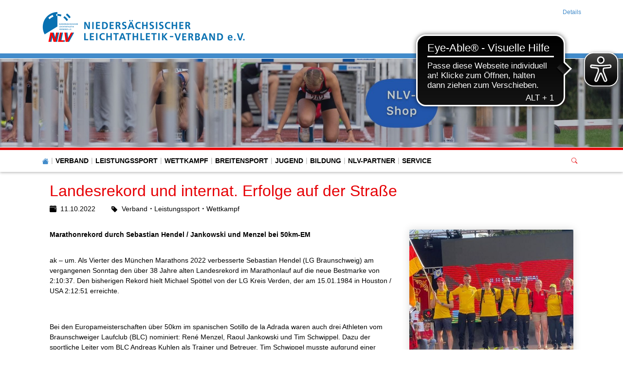

--- FILE ---
content_type: text/html; charset=utf-8
request_url: https://www.nlv-la.de/home/details/news/landesrekord-und-internat-erfolge-auf-der-strasse
body_size: 20766
content:
<!DOCTYPE html>
<html lang="de-de">
<head>

<meta charset="utf-8">
<!-- 
	This website is powered by TYPO3 - inspiring people to share!
	TYPO3 is a free open source Content Management Framework initially created by Kasper Skaarhoj and licensed under GNU/GPL.
	TYPO3 is copyright 1998-2026 of Kasper Skaarhoj. Extensions are copyright of their respective owners.
	Information and contribution at https://typo3.org/
-->


<link rel="icon" href="/fileadmin/nlv/verband-bilder/logos/nlv-logo_favicon.png" type="image/png">
<title>Niedersächsischer Leichtathletik-Verband: Landesrekord und internat. Erfolge auf der Straße</title>
<meta http-equiv="x-ua-compatible" content="IE=edge" />
<meta name="generator" content="TYPO3 CMS" />
<meta name="description" content="Marathonrekord durch Sebastian Hendel / Jankowski und Menzel bei 50km-EM " />
<meta name="viewport" content="width=device-width, initial-scale=1, minimum-scale=1" />
<meta name="robots" content="index,follow" />
<meta property="og:title" content="Landesrekord und internat. Erfolge auf der Straße" />
<meta property="og:type" content="article" />
<meta property="og:url" content="https://www.nlv-la.de/home/details/news/landesrekord-und-internat-erfolge-auf-der-strasse" />
<meta property="og:image" content="https://www.nlv-la.de/fileadmin/user_upload/2022/EM50km.jpg" />
<meta property="og:image:width" content="914" />
<meta property="og:image:height" content="498" />
<meta property="og:description" content="Marathonrekord durch Sebastian Hendel / Jankowski und Menzel bei 50km-EM " />
<meta name="twitter:card" content="summary" />
<meta name="apple-mobile-web-app-capable" content="no" />
<meta name="google" content="notranslate" />


<link rel="stylesheet" href="/typo3temp/assets/compressed/merged-3f7c7df2c3f3836de9da8c728bdab7ed.css?1769311962" media="all">
<link href="/typo3conf/ext/tricms/Resources/Public/CSS/unitegallery/css/unite-gallery.min.css?1737446672" rel="stylesheet" >



<script src="/typo3conf/ext/tricms/Resources/Public/JavaScript/main.l10.min.js?1758549272"></script>
<script src="/typo3conf/ext/svg_viewer/Resources/Public/JavaScript/main.min.js?1709224147"></script>


<link as="image" media="(min-width:1025px)" fetchpriority="high" rel="preload" href="/fileadmin/_processed_/0/8/csm_IMG_1650_661e2e16dd.jpg" type="image/jpeg" />
<link as="image" media="(min-width:769px)" fetchpriority="high" rel="preload" href="/fileadmin/_processed_/0/8/csm_IMG_1650_25a2d17f66.jpg" type="image/jpeg" />
<link as="image" media="(min-width:0px)" fetchpriority="high" rel="preload" href="/fileadmin/_processed_/0/8/csm_IMG_1650_b7133626fe.jpg" type="image/jpeg" />
<script type="text/plain" data-ignore="1" data-cookieconsent="statistics">
// Set to the same value as the web property used on the site
var gaProperty = 'UA-170299813-1';
// Disable tracking if the opt-out cookie exists.
var disableStr = 'ga-disable-' + gaProperty;
if (document.cookie.indexOf(disableStr + '=true') > -1) {
   window[disableStr] = true;
}
// Opt-out function
function gaOptout() {
   document.cookie = disableStr + '=true; expires=Thu, 31 Dec 2099 23:59:59 UTC; path=/';
   window[disableStr] = true;
}
</script>
<script type="text/plain" data-ignore="1" data-cookieconsent="statistics">
var gtagProperty = '';
(function(i,s,o,g,r,a,m){i['GoogleAnalyticsObject']=r;i[r]=i[r]||function(){
(i[r].q=i[r].q||[]).push(arguments)},i[r].l=1*new Date();a=s.createElement(o),
m=s.getElementsByTagName(o)[0];a.async=1;a.src=g;m.parentNode.insertBefore(a,m)
})(window,document,'script','//www.google-analytics.com/analytics.js','ga');

ga('create', 'UA-170299813-1', 'auto');
ga('set', 'anonymizeIp', true);
ga('send', 'pageview');
if(gtagProperty !== '') gtag('config', gtagProperty);
</script><script data-ignore="1" data-cookieconsent="statistics" type="text/plain"></script><script async src="https://cdn.eye-able.com/configs/www.nlv-la.de.js"></script> <script async src="https://cdn.eye-able.com/public/js/eyeAble.js"></script>
<link rel="canonical" href="https://www.nlv-la.de/home/details/news/landesrekord-und-internat-erfolge-auf-der-strasse"/>
</head>
<body>
<div class="site-container">
    <div id="site" data-url="/home/details?tx_tvhl_contenttoolbar%5Baction%5D=loadToolbar&amp;tx_tvhl_contenttoolbar%5Bcontroller%5D=ContentToolbar&amp;type=66633666&amp;cHash=83a5e6c97ff4adf4b35bdee07f74cd17">
        <header id="main-header">
            <div class="container h-100 d-flex flex-column flex-sm-row align-items-center justify-content-between">
                <div class="header-logo py-3">
                    
                        <div id="logo">
                            
                            <a href="/" title="Link zur Startseite" aria-label="Link zur Startseite">
                                <img class="img-fluid" src="/fileadmin/nlv/verband-bilder/logos/titelleiste-nlv_website__mobile_2020.png" width="424" height="65" alt="" />
                            </a>
                        </div>
                    
                </div>
                <div class="d-flex flex-column align-items-end justify-content-between h-100 py-3">
                    <div>
                        <div class="d-none d-md-block">
                            
    <nav class="breadcrumb m-0 p-0" aria-label="breadcrumb">
        <ol class="breadcrumb m-0 p-0">
            
                <li class="breadcrumb-item active">
                    
                            <span class="breadcrumb-text" aria-current="page">Details</span>
                        
                </li>
            
        </ol>
        
    </nav>


                        </div>
                    </div>
                    <div id="header-content" class="d-flex align-items-center">
                        
                        
                    </div>
                </div>
            </div>
        </header>
        
        <div id="teaser">
            
    <div id="teaser">
        


        
        
        
        
                
            
        <div id="c115" class="frame frame-default frame-type-tripp_carousel frame-layout-0 " data-animation="null">
            <toolbar class="d-none tvhl-content-toolbar tripp_carousel tvhl-tt_content115" data-uid="115" data-title="tripp_carousel [115]"></toolbar>
            <div>
                <div class="">
                    
                    
                        



                    
                    
                        

    



                    
                    
        
        
        
        
                
            
        
        
        
                
            
        
        
                
            
        
                
            

        
                
            
        
                
            
        
        <div data-pause="false" class=" carousel slide layout1 pager-visible " data-ride="carousel" data-interval="0" id="carousel-115">
            
            <div class="carousel-inner">
                
                    
                        <div class="carousel-item overflow-hidden active">
                            <div>
                                
                                        
                                    
                                <a href="https://www.shop.nlv-la.de/">
                                    
                                            
        <div class="bg-dark">
            
            
            
            
            
            
                
                
                
                
                
            
            <picture>
                <!--[if IE 9]><video style="display: none;"><![endif]-->
                <source srcset="/fileadmin/_processed_/0/8/csm_IMG_1650_661e2e16dd.jpg" type="image/jpeg" media="(min-width:1025px)" />
                <source srcset="/fileadmin/_processed_/0/8/csm_IMG_1650_25a2d17f66.jpg" type="image/jpeg" media="(min-width:769px)" />
                <source srcset="/fileadmin/_processed_/0/8/csm_IMG_1650_b7133626fe.jpg" type="image/jpeg" media="(min-width:0px)" />
                <!--[if IE 9]></video><![endif]-->
                <img height="285.71428571429" width="2000" loading="eager" fetchpriority="high" src="/fileadmin/_processed_/0/8/csm_IMG_1650_661e2e16dd.jpg" srcset="/fileadmin/_processed_/0/8/csm_IMG_1650_661e2e16dd.jpg" alt="" class="   img-cover w-100 opacity-4" />
            </picture>
        </div>
    
                                        
                                    
                                </a>
                            </div>
                        
                        </div>
                    
                
            </div>
            
            
        </div>
    
    
                    
                        



                    
                    
                        



                    
                </div>
            </div>
        </div>
    


    </div>

        </div>
        <div id="navigation">
            <div class="container h-100">
                
    <div id="mobile-nav-holder" class="">
        <div class="mobile-overlay"></div>
        
        <button class="mobile-nav-btn" id="mobile-nav-open-button" aria-label="Mobile Navigation öffnen">
            <span class="m-row row-1"></span>
            <span class="m-row row-2"></span>
            <span class="m-row row-3"></span>
        </button>
        
                <button tabindex="-1" class="mobile-nav-btn" id="mobile-nav-close-button" aria-label="Mobile Navigation schließen">
                    <span class="m-row row-1"></span>
                    <span class="m-row row-2"></span>
                    <span class="m-row row-3"></span>
                </button>
            
        
        <div id="mobile-nav">
            <div id="mobile-nav-panel">
                
                
                    <div id="mobile-search-part" class="mobile-search">
                        <form method="post" class="search-part" action="/service/suche/search/result">
<div>
<input type="hidden" name="tx_indexedsearch_pi2[__referrer][@extension]" value="" />
<input type="hidden" name="tx_indexedsearch_pi2[__referrer][@controller]" value="Standard" />
<input type="hidden" name="tx_indexedsearch_pi2[__referrer][@action]" value="tricmsCol2" />
<input type="hidden" name="tx_indexedsearch_pi2[__referrer][arguments]" value="YTowOnt964de2b3a5f6493efa8a5afc711f412e6a095cc35" />
<input type="hidden" name="tx_indexedsearch_pi2[__referrer][@request]" value="{&quot;@extension&quot;:null,&quot;@controller&quot;:&quot;Standard&quot;,&quot;@action&quot;:&quot;tricmsCol2&quot;}3d85646b133289cd4421ea87c26b6af47398b48e" />
<input type="hidden" name="tx_indexedsearch_pi2[__trustedProperties]" value="[]8e2e7e3f9c168d37e5f30771b8405046c49b46f3" />
</div>

                            <div class="input-group input-group-sm">
                                
                                <input aria-label="Suchen nach ..." class="form-control border-0" name="tx_indexedsearch_pi2[search][sword]" placeholder="Suche nach ..." type="text">
                                <div class="input-group-append">
                                    <button aria-label="Suchen" class='btn btn-white' type='submit'>
                                        <i class='bi bi-search'></i>
                                    </button>
                                </div>
                            </div>
                        </form>
                    </div>
                
                <ul class="lvl-1">
                    

                    
                        
                            
                            <li class="sub  ">
                                <a data-submenu="lvl-2" tabindex="-1" href="/home/verband" class="lvl-1 sub  " target="">
                                    Verband
                                </a>
                                
    
        <ul class="lvl-2">
            
                
                    
                    <li class="  ">
                        <a data-submenu="lvl-3" tabindex="-1" href="/home/verband/news" class="lvl-2   " target="">
                            News
                        </a>
                        
    

                    </li>
                
            
                
                    
                    <li class="sub  ">
                        <a data-submenu="lvl-3" tabindex="-1" href="/home/verband/der-nlv" class="lvl-2 sub  " target="">
                            Der NLV
                        </a>
                        
    
        <ul class="lvl-3">
            
                
                    
                    <li class="  ">
                        <a data-submenu="lvl-4" tabindex="-1" href="/home/verband/der-nlv/mitgliedsantrag" class="lvl-3   " target="">
                            Mitgliedschaft
                        </a>
                        
    

                    </li>
                
            
                
                    
                    <li class="  ">
                        <a data-submenu="lvl-4" tabindex="-1" href="/home/verband/der-nlv/satzungordnungen" class="lvl-3   " target="">
                            Satzung/Ordnungen
                        </a>
                        
    

                    </li>
                
            
                
                    
                    <li class="  ">
                        <a data-submenu="lvl-4" tabindex="-1" href="/home/verband/bezirke-und-kreise" class="lvl-3   " target="">
                            Bezirke und Kreise
                        </a>
                        
    

                    </li>
                
            
                
                    
                    <li class="  ">
                        <a data-submenu="lvl-4" tabindex="-1" href="/home/verband/der-nlv/amtliche-mitteilungen" class="lvl-3   " target="">
                            Amtliche Mitteilungen (Terminkalender/Mitgliedschaften)
                        </a>
                        
    

                    </li>
                
            
        </ul>
    

                    </li>
                
            
                
                    
                    <li class="  ">
                        <a data-submenu="lvl-3" tabindex="-1" href="/home/verband/ehrungen" class="lvl-2   " target="">
                            Ehrungen
                        </a>
                        
    

                    </li>
                
            
                
                    
                    <li class="  ">
                        <a data-submenu="lvl-3" tabindex="-1" href="/home/verband/jubilaeumsjahr-2021" class="lvl-2   " target="">
                            Jubiläumsjahr 2021
                        </a>
                        
    

                    </li>
                
            
                
            
                
                    
                    <li class="sub  ">
                        <a data-submenu="lvl-3" tabindex="-1" href="/home/verband/gremien" class="lvl-2 sub  " target="">
                            Gremien
                        </a>
                        
    
        <ul class="lvl-3">
            
                
                    
                    <li class="  ">
                        <a data-submenu="lvl-4" tabindex="-1" href="/home/verband/praesidium" class="lvl-3   " target="">
                            Präsidium
                        </a>
                        
    

                    </li>
                
            
                
                    
                    <li class="  ">
                        <a data-submenu="lvl-4" tabindex="-1" href="/home/verband/verbandsrat" class="lvl-3   " target="">
                            Verbandsrat
                        </a>
                        
    

                    </li>
                
            
                
                    
                    <li class="  ">
                        <a data-submenu="lvl-4" tabindex="-1" href="/home/verband/verbandstag" class="lvl-3   " target="">
                            Verbandstag
                        </a>
                        
    

                    </li>
                
            
                
                    
                    <li class="  ">
                        <a data-submenu="lvl-4" tabindex="-1" href="/home/verband/gremien/fachkommission" class="lvl-3   " target="">
                            Fachkommissionen und AGs
                        </a>
                        
    

                    </li>
                
            
                
                    
                    <li class="  ">
                        <a data-submenu="lvl-4" tabindex="-1" href="/home/verband/gremien/rechtsausschuss/schlichter" class="lvl-3   " target="">
                            Rechtsausschuss/Schlichter
                        </a>
                        
    

                    </li>
                
            
        </ul>
    

                    </li>
                
            
                
                    
                    <li class="  ">
                        <a data-submenu="lvl-3" tabindex="-1" href="/home/verband/praevention-sexualisierter-gewalt-im-sport" class="lvl-2   " target="">
                            Prävention sexualisierter Gewalt im Sport
                        </a>
                        
    

                    </li>
                
            
                
            
                
                    
                    <li class="sub  ">
                        <a data-submenu="lvl-3" tabindex="-1" href="/home/verband/geschaeftsstelle" class="lvl-2 sub  " target="">
                            Geschäftsstelle
                        </a>
                        
    
        <ul class="lvl-3">
            
                
                    
                    <li class="  ">
                        <a data-submenu="lvl-4" tabindex="-1" href="/home/verband/ansprechpartner" class="lvl-3   " target="">
                            Ansprechpartner
                        </a>
                        
    

                    </li>
                
            
                
                    
                    <li class="  ">
                        <a data-submenu="lvl-4" tabindex="-1" href="/home/verband/geschaeftsstelle/anfahrt" class="lvl-3   " target="">
                            Anfahrt
                        </a>
                        
    

                    </li>
                
            
        </ul>
    

                    </li>
                
            
                
            
                
                    
                    <li class="  ">
                        <a data-submenu="lvl-3" tabindex="-1" href="/home/verband/verbandsmagazin" class="lvl-2   " target="">
                            Verbandsmagazin
                        </a>
                        
    

                    </li>
                
            
                
                    
                    <li class="  ">
                        <a data-submenu="lvl-3" tabindex="-1" href="/home/verband/newsletter-archiv" class="lvl-2   " target="">
                            Newsletter-Archiv
                        </a>
                        
    

                    </li>
                
            
                
            
                
                    
                    <li class="  ">
                        <a data-submenu="lvl-3" tabindex="-1" href="/home/verband/der-nlv/niedersachsentour-2021" class="lvl-2   " target="">
                            Niedersachsentour 2021
                        </a>
                        
    

                    </li>
                
            
        </ul>
    

                            </li>
                        
                    
                        
                            
                            <li class="sub  ">
                                <a data-submenu="lvl-2" tabindex="-1" href="/home/leistungssport" class="lvl-1 sub  " target="">
                                    Leistungssport
                                </a>
                                
    
        <ul class="lvl-2">
            
                
                    
                    <li class="  ">
                        <a data-submenu="lvl-3" tabindex="-1" href="/home/leistungssport/news" class="lvl-2   " target="">
                            News
                        </a>
                        
    

                    </li>
                
            
                
                    
                    <li class="  ">
                        <a data-submenu="lvl-3" tabindex="-1" href="/home/jugend/nlv-workout-campus-1" class="lvl-2   " target="">
                            NLV Workout-Campus
                        </a>
                        
    

                    </li>
                
            
                
                    
                    <li class="  ">
                        <a data-submenu="lvl-3" tabindex="-1" href="/home/leistungssport/fachkommission" class="lvl-2   " target="">
                            Fachkommission
                        </a>
                        
    

                    </li>
                
            
                
                    
                    <li class="  ">
                        <a data-submenu="lvl-3" tabindex="-1" href="/home/leistungssport/leistungssporttagung" class="lvl-2   " target="">
                            Leistungssporttagung
                        </a>
                        
    

                    </li>
                
            
                
                    
                    <li class="  ">
                        <a data-submenu="lvl-3" tabindex="-1" href="/home/leistungssport/leistungssportpersonal" class="lvl-2   " target="">
                            Leistungssportpersonal
                        </a>
                        
    

                    </li>
                
            
                
                    
                    <li class="  ">
                        <a data-submenu="lvl-3" tabindex="-1" href="/home/leistungssport/aktivenvertreter" class="lvl-2   " target="">
                            Aktivenvertreter/in
                        </a>
                        
    

                    </li>
                
            
                
                    
                    <li class="  ">
                        <a data-submenu="lvl-3" tabindex="-1" href="/home/leistungssport/sportlerinnen-des-jahres" class="lvl-2   " target="">
                            Sportler*innen des Jahres
                        </a>
                        
    

                    </li>
                
            
                
            
                
                    
                    <li class="sub  ">
                        <a data-submenu="lvl-3" tabindex="-1" href="/home/leistungssport/kader" class="lvl-2 sub  " target="">
                            Kaderförderung
                        </a>
                        
    
        <ul class="lvl-3">
            
                
                    
                    <li class="  ">
                        <a data-submenu="lvl-4" tabindex="-1" href="/home/leistungssport/kader/erfolge" class="lvl-3   " target="">
                            Erfolge
                        </a>
                        
    

                    </li>
                
            
                
                    
                    <li class="  ">
                        <a data-submenu="lvl-4" tabindex="-1" href="/home/leistungssport/kader/berufung" class="lvl-3   " target="">
                            Kaderberufung
                        </a>
                        
    

                    </li>
                
            
                
                    
                    <li class="  ">
                        <a data-submenu="lvl-4" tabindex="-1" href="/home/leistungssport/kader/kaderlisten" class="lvl-3   " target="">
                            Kaderlisten
                        </a>
                        
    

                    </li>
                
            
                
                    
                    <li class="  ">
                        <a data-submenu="lvl-4" tabindex="-1" href="/home/leistungssport/kader/trainingstagebuch" class="lvl-3   " target="">
                            Trainingspläne/-tagebuch
                        </a>
                        
    

                    </li>
                
            
        </ul>
    

                    </li>
                
            
                
                    
                    <li class="sub  ">
                        <a data-submenu="lvl-3" tabindex="-1" href="/home/leistungssport/leistungssport-nachwuchs" class="lvl-2 sub  " target="">
                            Leistungssport Nachwuchs
                        </a>
                        
    
        <ul class="lvl-3">
            
                
                    
                    <li class="  ">
                        <a data-submenu="lvl-4" tabindex="-1" href="/home/leistungssport/talentsichtungstage" class="lvl-3   " target="">
                            Talentsichtungstage
                        </a>
                        
    

                    </li>
                
            
                
                    
                    <li class="  ">
                        <a data-submenu="lvl-4" tabindex="-1" href="/home/leistungssport-1/e-kader" class="lvl-3   " target="">
                            Trainerteam E-Kader
                        </a>
                        
    

                    </li>
                
            
                
                    
                    <li class="  ">
                        <a data-submenu="lvl-4" tabindex="-1" href="/home/leistungssport/einrichtungen/e-kader" class="lvl-3   " target="">
                            Bezirkskaderverantwortliche
                        </a>
                        
    

                    </li>
                
            
                
                    
                    <li class="  ">
                        <a data-submenu="lvl-4" tabindex="-1" href="/home/leistungssport-1/nachwuchs-training" class="lvl-3   " target="">
                            Nachwuchs-Training
                        </a>
                        
    

                    </li>
                
            
        </ul>
    

                    </li>
                
            
                
            
                
                    
                    <li class="sub  ">
                        <a data-submenu="lvl-3" tabindex="-1" href="/home/leistungssport/high-performance-team" class="lvl-2 sub  " target="">
                            High Performance Team
                        </a>
                        
    
        <ul class="lvl-3">
            
                
                    
                    <li class="  ">
                        <a data-submenu="lvl-4" tabindex="-1" href="/home/leistungssport/kader/portraits" class="lvl-3   " target="">
                            Portraits
                        </a>
                        
    

                    </li>
                
            
        </ul>
    

                    </li>
                
            
                
                    
                    <li class="sub  ">
                        <a data-submenu="lvl-3" tabindex="-1" href="/home/leistungssport/einrichtungen" class="lvl-2 sub  " target="">
                            Einrichtungen
                        </a>
                        
    
        <ul class="lvl-3">
            
                
                    
                    <li class="  ">
                        <a data-submenu="lvl-4" tabindex="-1" href="/home/leistungssport/stuetzpunkte" class="lvl-3   " target="">
                            Stützpunkte
                        </a>
                        
    

                    </li>
                
            
                
                    
                    <li class="  ">
                        <a data-submenu="lvl-4" tabindex="-1" href="/home/leistungssport/einrichtungen/sportinternat" class="lvl-3   " target="">
                            Sportinternat
                        </a>
                        
    

                    </li>
                
            
                
                    
                    <li class="  ">
                        <a data-submenu="lvl-4" tabindex="-1" href="/home/leistungssport/einrichtungen/slz-hannover" class="lvl-3   " target="">
                            SLZ Hannover
                        </a>
                        
    

                    </li>
                
            
        </ul>
    

                    </li>
                
            
                
                    
                    <li class="sub  ">
                        <a data-submenu="lvl-3" tabindex="-1" href="/home/leistungssport/anti-doping-1" class="lvl-2 sub  " target="">
                            Anti-Doping
                        </a>
                        
    
        <ul class="lvl-3">
            
                
                    
                    <li class="  ">
                        <a data-submenu="lvl-4" tabindex="-1" href="/home/leistungssport/nationale-praeventionsprogramm" class="lvl-3   " target="">
                            Nationale Präventionsprogramm
                        </a>
                        
    

                    </li>
                
            
        </ul>
    

                    </li>
                
            
        </ul>
    

                            </li>
                        
                    
                        
                            
                            <li class="sub  ">
                                <a data-submenu="lvl-2" tabindex="-1" href="/home/wettkampfsport" class="lvl-1 sub  " target="">
                                    Wettkampf
                                </a>
                                
    
        <ul class="lvl-2">
            
                
                    
                    <li class="  ">
                        <a data-submenu="lvl-3" tabindex="-1" href="/home/wettkampfsport/news" class="lvl-2   " target="">
                            News
                        </a>
                        
    

                    </li>
                
            
                
                    
                    <li class="  ">
                        <a data-submenu="lvl-3" tabindex="-1" href="/home/wettkampfsport/fachkommission" class="lvl-2   " target="">
                            Fachkommission
                        </a>
                        
    

                    </li>
                
            
                
                    
                    <li class="  ">
                        <a data-submenu="lvl-3" tabindex="-1" href="/home/wettkampfsport/startrecht" class="lvl-2   " target="">
                            Startrecht
                        </a>
                        
    

                    </li>
                
            
                
                    
                    <li class="  ">
                        <a data-submenu="lvl-3" tabindex="-1" href="/home/wettkampfsport/streckenvermessung" class="lvl-2   " target="">
                            Streckenvermessung
                        </a>
                        
    

                    </li>
                
            
                
                    
                    <li class="  ">
                        <a data-submenu="lvl-3" tabindex="-1" href="/home/wettkampfsport/lgs-und-stgs" class="lvl-2   " target="">
                            LG und StG
                        </a>
                        
    

                    </li>
                
            
                
                    
                    <li class="  ">
                        <a data-submenu="lvl-3" tabindex="-1" href="/home/wettkampfsport/lgs-und-stgs-1" class="lvl-2   " target="">
                            DMM
                        </a>
                        
    

                    </li>
                
            
                
                    
                    <li class="  ">
                        <a data-submenu="lvl-3" tabindex="-1" href="/home/wettkampfsport/wettkampfsoftware" class="lvl-2   " target="">
                            Wettkampfsoftware
                        </a>
                        
    

                    </li>
                
            
                
                    
                    <li class="  ">
                        <a data-submenu="lvl-3" tabindex="-1" href="/home/wettkampfsport/veranstaltungsanmeldung-stadionnah" class="lvl-2   " target="">
                            Veranstaltungsanmeldung (stadionnah)
                        </a>
                        
    

                    </li>
                
            
                
                    
                    <li class="  ">
                        <a data-submenu="lvl-3" tabindex="-1" href="/home/wettkampfsport/niedersachsens-meetings" class="lvl-2   " target="">
                            Niedersachsens Meetings
                        </a>
                        
    

                    </li>
                
            
                
            
                
                    
                    <li class="sub  ">
                        <a data-submenu="lvl-3" tabindex="-1" href="/home/wettkampfsport/meisterschaften" class="lvl-2 sub  " target="">
                            Meisterschaften
                        </a>
                        
    
        <ul class="lvl-3">
            
                
                    
                    <li class="  ">
                        <a data-submenu="lvl-4" tabindex="-1" href="/home/wettkampfsport/ausschreibungen" class="lvl-3   " target="">
                            Ausschreibungen
                        </a>
                        
    

                    </li>
                
            
                
                    
                    <li class="  ">
                        <a data-submenu="lvl-4" tabindex="-1" href="/home/wettkampfsport/meisterschaften/meldungen" class="lvl-3   " target="">
                            Meldungen
                        </a>
                        
    

                    </li>
                
            
                
                    
                    <li class="  ">
                        <a data-submenu="lvl-4" tabindex="-1" href="/home/wettkampfsport/meisterschaften/terminplan" class="lvl-3   " target="">
                            Terminplan
                        </a>
                        
    

                    </li>
                
            
                
                    
                    <li class="  ">
                        <a data-submenu="lvl-4" tabindex="-1" href="/home/wettkampfsport/meisterschaften/ergebnisse-lm" class="lvl-3   " target="">
                            Ergebnisse LM
                        </a>
                        
    

                    </li>
                
            
        </ul>
    

                    </li>
                
            
                
                    
                    <li class="sub  ">
                        <a data-submenu="lvl-3" tabindex="-1" href="/home/wettkampfsport/statistik" class="lvl-2 sub  " target="">
                            Statistik
                        </a>
                        
    
        <ul class="lvl-3">
            
                
                    
                    <li class="  ">
                        <a data-submenu="lvl-4" tabindex="-1" href="/home/wettkampfsport/statistiker" class="lvl-3   " target="">
                            Statistiker
                        </a>
                        
    

                    </li>
                
            
                
                    
                    <li class="  ">
                        <a data-submenu="lvl-4" tabindex="-1" href="/home/wettkampfsport/statistik/bestenlisten" class="lvl-3   " target="">
                            Jahres-Bestenlisten
                        </a>
                        
    

                    </li>
                
            
                
                    
                    <li class="  ">
                        <a data-submenu="lvl-4" tabindex="-1" href="/home/wettkampfsport/statistik/bestenlisten-1" class="lvl-3   " target="">
                            Ewige Bestenlisten
                        </a>
                        
    

                    </li>
                
            
                
                    
                    <li class="  ">
                        <a data-submenu="lvl-4" tabindex="-1" href="/home/wettkampfsport/statistik/rekorde" class="lvl-3   " target="">
                            Rekorde
                        </a>
                        
    

                    </li>
                
            
                
                    
                    <li class="  ">
                        <a data-submenu="lvl-4" tabindex="-1" href="/home/wettkampfsport/statistik/vereinsgesamtwertung-meister-dmm" class="lvl-3   " target="">
                            Vereinsgesamtwertung, Meister, DMM
                        </a>
                        
    

                    </li>
                
            
        </ul>
    

                    </li>
                
            
                
            
                
                    
                    <li class="sub  ">
                        <a data-submenu="lvl-3" tabindex="-1" href="/home/wettkampfsport/kampfrichter" class="lvl-2 sub  " target="">
                            Kampfrichter
                        </a>
                        
    
        <ul class="lvl-3">
            
                
                    
                    <li class="  ">
                        <a data-submenu="lvl-4" tabindex="-1" href="/home/wettkampfsport/ag-kampfrichter" class="lvl-3   " target="">
                            AG Kampfrichter
                        </a>
                        
    

                    </li>
                
            
                
                    
                    <li class="  ">
                        <a data-submenu="lvl-4" tabindex="-1" href="/home/wettkampfsport/kampfrichter/landesteam" class="lvl-3   " target="">
                            Landesteam
                        </a>
                        
    

                    </li>
                
            
                
                    
                    <li class="  ">
                        <a data-submenu="lvl-4" tabindex="-1" href="/home/wettkampfsport/kampfrichter/regeln" class="lvl-3   " target="">
                            Regeln
                        </a>
                        
    

                    </li>
                
            
                
                    
                    <li class="  ">
                        <a data-submenu="lvl-4" tabindex="-1" href="/home/wettkampfsport/kampfrichter/aus-und-fortbildung" class="lvl-3   " target="">
                            Aus- und Fortbildung
                        </a>
                        
    

                    </li>
                
            
                
                    
                    <li class="  ">
                        <a data-submenu="lvl-4" tabindex="-1" href="/home/wettkampfsport/kampfrichter/einsatzplan" class="lvl-3   " target="">
                            Einsatzpläne
                        </a>
                        
    

                    </li>
                
            
        </ul>
    

                    </li>
                
            
                
                    
                    <li class="  ">
                        <a data-submenu="lvl-3" tabindex="-1" href="/home/wettkampfsport/ausleihbare-geraete-der-veranstaltungstechnik" class="lvl-2   " target="">
                            Ausleihbare Geräte der Veranstaltungstechnik
                        </a>
                        
    

                    </li>
                
            
                
                    
                    <li class="  ">
                        <a data-submenu="lvl-3" tabindex="-1" href="/schnellzugriff/kampfrichter-boerse" class="lvl-2   " target="">
                            NLV-Börse
                        </a>
                        
    

                    </li>
                
            
                
                    
                    <li class="  ">
                        <a data-submenu="lvl-3" tabindex="-1" href="/home/wettkampfsport/volunteering" class="lvl-2   " target="">
                            Volunteering
                        </a>
                        
    

                    </li>
                
            
                
            
        </ul>
    

                            </li>
                        
                    
                        
                            
                            <li class="sub  ">
                                <a data-submenu="lvl-2" tabindex="-1" href="/home/breitensport" class="lvl-1 sub  " target="">
                                    Breitensport
                                </a>
                                
    
        <ul class="lvl-2">
            
                
                    
                    <li class="  ">
                        <a data-submenu="lvl-3" tabindex="-1" href="/home/breitensport/news" class="lvl-2   " target="">
                            News
                        </a>
                        
    

                    </li>
                
            
                
                    
                    <li class="  ">
                        <a data-submenu="lvl-3" tabindex="-1" href="/home/breitensport/fachkommission" class="lvl-2   " target="">
                            Fachkommission
                        </a>
                        
    

                    </li>
                
            
                
                    
                    <li class="sub  ">
                        <a data-submenu="lvl-3" tabindex="-1" href="/home/breitensport/gesundheit-praevention-inklusion-und-freizeitsport" class="lvl-2 sub  " target="">
                            Gesundheit, Prävention, Inklusion, Freizeitsport
                        </a>
                        
    
        <ul class="lvl-3">
            
                
                    
                    <li class="  ">
                        <a data-submenu="lvl-4" tabindex="-1" href="/home/breitensport/gesundheit-praevention-inklusion-und-freizeitsport/sport-pro-gesundheit" class="lvl-3   " target="">
                            SPORT PRO GESUNDHEIT
                        </a>
                        
    

                    </li>
                
            
                
                    
                    <li class="  ">
                        <a data-submenu="lvl-4" tabindex="-1" href="/home/breitensport/gesundheit-praevention-inklusion-und-freizeitsport/gesundathletikc" class="lvl-3   " target="">
                            GesundAthletik(c)
                        </a>
                        
    

                    </li>
                
            
                
                    
                    <li class="  ">
                        <a data-submenu="lvl-4" tabindex="-1" href="/home/breitensport/gesundheit-praevention-inklusion-und-freizeitsport/inklusion" class="lvl-3   " target="">
                            Inklusion
                        </a>
                        
    

                    </li>
                
            
        </ul>
    

                    </li>
                
            
                
            
                
                    
                    <li class="sub  ">
                        <a data-submenu="lvl-3" tabindex="-1" href="/home/breitensport/stadionferne-veranstaltungen" class="lvl-2 sub  " target="">
                            Stadionferne Veranstaltungen
                        </a>
                        
    
        <ul class="lvl-3">
            
                
                    
                    <li class="  ">
                        <a data-submenu="lvl-4" tabindex="-1" href="/home/breitensport/stadionferne-veranstaltungen/nlv-laufkalender" class="lvl-3   " target="">
                            NLV-Laufkalender
                        </a>
                        
    

                    </li>
                
            
                
                    
                    <li class="  ">
                        <a data-submenu="lvl-4" tabindex="-1" href="/home/breitensport/stadionferne-veranstaltungen/organisatorische-hinweise" class="lvl-3   " target="">
                            Veranstaltungsorganisation
                        </a>
                        
    

                    </li>
                
            
                
                    
                    <li class="  ">
                        <a data-submenu="lvl-4" tabindex="-1" href="/home/breitensport/stadionferne-veranstaltungen/organisatorische-hinweise-1" class="lvl-3   " target="">
                            Servicetag für Laufveranstaltende
                        </a>
                        
    

                    </li>
                
            
                
                    
                    <li class="  ">
                        <a data-submenu="lvl-4" tabindex="-1" href="/home/breitensport/stadionferne-veranstaltungen/ocr-laufentwicklung" class="lvl-3   " target="">
                            OCR &amp; Laufentwicklung
                        </a>
                        
    

                    </li>
                
            
                
                    
                    <li class="  ">
                        <a data-submenu="lvl-4" tabindex="-1" href="/home/breitensport/stadionferne-veranstaltungen/statistik" class="lvl-3   " target="">
                            Statistik
                        </a>
                        
    

                    </li>
                
            
        </ul>
    

                    </li>
                
            
                
                    
                    <li class="  ">
                        <a data-submenu="lvl-3" tabindex="-1" href="/home/breitensport/green-running-nachhaltiger-laufsport" class="lvl-2   " target="">
                            Nachhaltiger Laufsport
                        </a>
                        
    

                    </li>
                
            
                
                    
                    <li class="sub  ">
                        <a data-submenu="lvl-3" tabindex="-1" href="/home/breitensport/lauf-walking-nordic-walkingtreffs" class="lvl-2 sub  " target="">
                            Lauf, Walking, Nordic-Walkingtreffs
                        </a>
                        
    
        <ul class="lvl-3">
            
                
                    
                    <li class="  ">
                        <a data-submenu="lvl-4" tabindex="-1" href="/home/breitensport/lauf-walking-nordic-walking/lauf/walking-treffs" class="lvl-3   " target="">
                            Lauf/Walking-TREFFs
                        </a>
                        
    

                    </li>
                
            
                
                    
                    <li class="  ">
                        <a data-submenu="lvl-4" tabindex="-1" href="/home/breitensport/lauf-walking-nordic-walkingtreffs/servicetag-fuer-treffs" class="lvl-3   " target="">
                            Servicetag für TREFFs
                        </a>
                        
    

                    </li>
                
            
                
                    
                    <li class="  ">
                        <a data-submenu="lvl-4" tabindex="-1" href="/home/breitensport/lauf-walking-nordic-walkingtreffs/lauf-und-walking-coach" class="lvl-3   " target="">
                            Lauf- und Walking-Coach
                        </a>
                        
    

                    </li>
                
            
                
                    
                    <li class="  ">
                        <a data-submenu="lvl-4" tabindex="-1" href="/home/breitensport/lauf-walking-nordic-walkingtreffs/nordic-walking-im-nlv" class="lvl-3   " target="">
                            Nordic Walking im NLV
                        </a>
                        
    

                    </li>
                
            
        </ul>
    

                    </li>
                
            
                
            
                
                    
                    <li class="sub  ">
                        <a data-submenu="lvl-3" tabindex="-1" href="/home/breitensport/veranstaltungen" class="lvl-2 sub  " target="">
                            Veranstaltungen &amp; Projekte
                        </a>
                        
    
        <ul class="lvl-3">
            
                
                    
                    <li class="  ">
                        <a data-submenu="lvl-4" tabindex="-1" href="/home/breitensport/veranstaltungen/der-tag-des-laufens" class="lvl-3   " target="">
                            Der Tag des Laufens
                        </a>
                        
    

                    </li>
                
            
                
                    
                    <li class="  ">
                        <a data-submenu="lvl-4" tabindex="-1" href="/home/breitensport/veranstaltungen/nlv-kongress-bewegung-und-gesundheit-aok-workshop" class="lvl-3   " target="">
                            NLV-Kongress Bewegung und Gesundheit (AOK-Workshop)
                        </a>
                        
    

                    </li>
                
            
                
                    
                    <li class="  ">
                        <a data-submenu="lvl-4" tabindex="-1" href="/home/bildung/veranstaltungen/aok-laufabzeichenwettbewerb" class="lvl-3   " target="">
                            Laufabzeichenwettbewerb für Schulen
                        </a>
                        
    

                    </li>
                
            
                
                    
                    <li class="  ">
                        <a data-submenu="lvl-4" tabindex="-1" href="/home/bildung/veranstaltungen/mehrkampf-cup-braunschweiger-land" class="lvl-3   " target="">
                            Mehrkampf-Cup Braunschweiger Land
                        </a>
                        
    

                    </li>
                
            
                
                    
                    <li class="  ">
                        <a data-submenu="lvl-4" tabindex="-1" href="/home/breitensport/veranstaltungen/staffellauf-zum-tag-der-niedersachsen" class="lvl-3   " target="">
                            Staffellauf zum Tag der Niedersachsen
                        </a>
                        
    

                    </li>
                
            
        </ul>
    

                    </li>
                
            
                
                    
                    <li class="sub  ">
                        <a data-submenu="lvl-3" tabindex="-1" href="/home/breitensport/abzeichen" class="lvl-2 sub  " target="">
                            Abzeichen
                        </a>
                        
    
        <ul class="lvl-3">
            
                
                    
                    <li class="  ">
                        <a data-submenu="lvl-4" tabindex="-1" href="/home/breitensport/abzeichen/laufabzeichen" class="lvl-3   " target="">
                            Laufabzeichen
                        </a>
                        
    

                    </li>
                
            
                
                    
                    <li class="  ">
                        <a data-submenu="lvl-4" tabindex="-1" href="/home/breitensport/abzeichen/walkingabzeichen" class="lvl-3   " target="">
                            Walkingabzeichen
                        </a>
                        
    

                    </li>
                
            
                
                    
                    <li class="  ">
                        <a data-submenu="lvl-4" tabindex="-1" href="/home/breitensport/abzeichen/mehrkampfabzeichen" class="lvl-3   " target="">
                            Mehrkampfabzeichen
                        </a>
                        
    

                    </li>
                
            
        </ul>
    

                    </li>
                
            
        </ul>
    

                            </li>
                        
                    
                        
                            
                            <li class="sub  ">
                                <a data-submenu="lvl-2" tabindex="-1" href="/home/jugend" class="lvl-1 sub  " target="">
                                    Jugend
                                </a>
                                
    
        <ul class="lvl-2">
            
                
                    
                    <li class="  ">
                        <a data-submenu="lvl-3" tabindex="-1" href="/home/jugend/news" class="lvl-2   " target="">
                            News
                        </a>
                        
    

                    </li>
                
            
                
                    
                    <li class="  ">
                        <a data-submenu="lvl-3" tabindex="-1" href="/home/jugend/nlv-workout-campus" class="lvl-2   " target="">
                            NLV Workout-Campus
                        </a>
                        
    

                    </li>
                
            
                
                    
                    <li class="sub  ">
                        <a data-submenu="lvl-3" tabindex="-1" href="/home/jugend/jugend" class="lvl-2 sub  " target="">
                            Jugendarbeit im NLV
                        </a>
                        
    
        <ul class="lvl-3">
            
                
                    
                    <li class="  ">
                        <a data-submenu="lvl-4" tabindex="-1" href="/home/jugend/jugend/fachkommission" class="lvl-3   " target="">
                            Fachkommission
                        </a>
                        
    

                    </li>
                
            
                
                    
                    <li class="  ">
                        <a data-submenu="lvl-4" tabindex="-1" href="/home/jugend/jugend/jugendsprecher" class="lvl-3   " target="">
                            Jugendsprecher
                        </a>
                        
    

                    </li>
                
            
                
                    
                    <li class="  ">
                        <a data-submenu="lvl-4" tabindex="-1" href="/home/jugend/jugend/social-media-team" class="lvl-3   " target="">
                            Social Media-Team
                        </a>
                        
    

                    </li>
                
            
        </ul>
    

                    </li>
                
            
                
                    
                    <li class="  ">
                        <a data-submenu="lvl-3" tabindex="-1" href="/home/jugend/bundesfreiwilligendienst" class="lvl-2   " target="">
                            Bundesfreiwilligendienst
                        </a>
                        
    

                    </li>
                
            
                
            
                
                    
                    <li class="  ">
                        <a data-submenu="lvl-3" tabindex="-1" href="/home/jugend/jugend-wettkaempfe" class="lvl-2   " target="">
                            Jugend-Wettkämpfe
                        </a>
                        
    

                    </li>
                
            
                
                    
                    <li class="  ">
                        <a data-submenu="lvl-3" tabindex="-1" href="/home/jugend/jugendausbildungen" class="lvl-2   " target="">
                            Jugendausbildungen
                        </a>
                        
    

                    </li>
                
            
                
                    
                    <li class="sub  ">
                        <a data-submenu="lvl-3" tabindex="-1" href="/home/jugend/schulsport" class="lvl-2 sub  " target="">
                            Schulsport
                        </a>
                        
    
        <ul class="lvl-3">
            
                
                    
                    <li class="  ">
                        <a data-submenu="lvl-4" tabindex="-1" href="/home/jugend/schulsportbeauftragte" class="lvl-3   " target="">
                            Schulsportbeauftragte
                        </a>
                        
    

                    </li>
                
            
                
                    
                    <li class="  ">
                        <a data-submenu="lvl-4" tabindex="-1" href="/home/jugend/kooperation-schule-und-verein" class="lvl-3   " target="">
                            Kooperation Schule und Verein
                        </a>
                        
    

                    </li>
                
            
                
                    
                    <li class="  ">
                        <a data-submenu="lvl-4" tabindex="-1" href="/home/jugend/schulsport/kila-goes-school" class="lvl-3   " target="">
                            KiLa goes School
                        </a>
                        
    

                    </li>
                
            
                
                    
                    <li class="  ">
                        <a data-submenu="lvl-4" tabindex="-1" href="/home/jugend/schulsport/wettbewerbe-und-abzeichen" class="lvl-3   " target="">
                            Wettbewerbe und Abzeichen
                        </a>
                        
    

                    </li>
                
            
                
                    
                    <li class="  ">
                        <a data-submenu="lvl-4" tabindex="-1" href="/home/jugend/schulsport/literatur-und-links" class="lvl-3   " target="">
                            Praxistipps für Training und Unterricht
                        </a>
                        
    

                    </li>
                
            
        </ul>
    

                    </li>
                
            
                
            
                
                    
                    <li class="sub  ">
                        <a data-submenu="lvl-3" tabindex="-1" href="/home/jugend/kinderleichtathletik" class="lvl-2 sub  " target="">
                            Kinderleichtathletik
                        </a>
                        
    
        <ul class="lvl-3">
            
                
                    
                    <li class="  ">
                        <a data-submenu="lvl-4" tabindex="-1" href="/home/jugend/kinderleichtathletik/kila-cup-powered-by-nlv-2025" class="lvl-3   " target="">
                            KiLa-Cup powered by NLV 2025
                        </a>
                        
    

                    </li>
                
            
                
                    
                    <li class="  ">
                        <a data-submenu="lvl-4" tabindex="-1" href="/home/jugend/kinderleichtathletik/kila-oster-challenge-2022" class="lvl-3   " target="">
                            KiLa-Oster-Challenge 2022
                        </a>
                        
    

                    </li>
                
            
                
                    
                    <li class="  ">
                        <a data-submenu="lvl-4" tabindex="-1" href="/home/jugend/ag-kinderleichtathletik" class="lvl-3   " target="">
                            AG Kinderleichtathletik
                        </a>
                        
    

                    </li>
                
            
                
                    
                    <li class="  ">
                        <a data-submenu="lvl-4" tabindex="-1" href="/home/jugend/kinderleichtathletik/wettkampfsystem" class="lvl-3   " target="">
                            Wettkampfsystem
                        </a>
                        
    

                    </li>
                
            
                
                    
                    <li class="  ">
                        <a data-submenu="lvl-4" tabindex="-1" href="/home/jugend/kinderleichtathletik/kinderliga" class="lvl-3   " target="">
                            Kinderliga
                        </a>
                        
    

                    </li>
                
            
                
                    
                    <li class="  ">
                        <a data-submenu="lvl-4" tabindex="-1" href="/home/jugend/kinderleichtathletik/abzeichen" class="lvl-3   " target="">
                            KiLa Abzeichen
                        </a>
                        
    

                    </li>
                
            
        </ul>
    

                    </li>
                
            
                
                    
                    <li class="  ">
                        <a data-submenu="lvl-3" tabindex="-1" href="/home/jugend/praevention-sexualisierte-gewalt-im-sport" class="lvl-2   " target="">
                            Prävention sexualisierte Gewalt im Sport
                        </a>
                        
    

                    </li>
                
            
        </ul>
    

                            </li>
                        
                    
                        
                            
                            <li class="sub  ">
                                <a data-submenu="lvl-2" tabindex="-1" href="/home/bildung" class="lvl-1 sub  " target="">
                                    Bildung
                                </a>
                                
    
        <ul class="lvl-2">
            
                
                    
                    <li class="  ">
                        <a data-submenu="lvl-3" tabindex="-1" href="/home/bildung/news" class="lvl-2   " target="">
                            News
                        </a>
                        
    

                    </li>
                
            
                
                    
                    <li class="  ">
                        <a data-submenu="lvl-3" tabindex="-1" href="/home/bildungsverstaendnis" class="lvl-2   " target="">
                            Bildungsverständnis
                        </a>
                        
    

                    </li>
                
            
                
                    
                    <li class="  ">
                        <a data-submenu="lvl-3" tabindex="-1" href="/home/bildung/fachkommission" class="lvl-2   " target="">
                            Fachkommission
                        </a>
                        
    

                    </li>
                
            
                
                    
                    <li class="  ">
                        <a data-submenu="lvl-3" tabindex="-1" href="/home/lehrteam" class="lvl-2   " target="">
                            Lehrteam
                        </a>
                        
    

                    </li>
                
            
                
            
                
                    
                    <li class="sub  ">
                        <a data-submenu="lvl-3" tabindex="-1" href="/home/bildung/lehrgangsprogramm-1" class="lvl-2 sub  " target="">
                            Aus- und Fortbildungen
                        </a>
                        
    
        <ul class="lvl-3">
            
                
                    
                    <li class="  ">
                        <a data-submenu="lvl-4" tabindex="-1" href="/home/bildung/lehrgangsprogramm/fortbildungen" class="lvl-3   " target="">
                            Fortbildungen / Lizenzverlängerung
                        </a>
                        
    

                    </li>
                
            
                
                    
                    <li class="  ">
                        <a data-submenu="lvl-4" tabindex="-1" href="/home/bildung/lehrgangsprogramm/ausbildungen" class="lvl-3   " target="">
                            Ausbildungen
                        </a>
                        
    

                    </li>
                
            
        </ul>
    

                    </li>
                
            
                
                    
                    <li class="sub  ">
                        <a data-submenu="lvl-3" tabindex="-1" href="/home/bildung/lehrgangsprogramm" class="lvl-2 sub  " target="">
                            Lehrgangsprogramm
                        </a>
                        
    
        <ul class="lvl-3">
            
                
                    
                    <li class="  ">
                        <a data-submenu="lvl-4" tabindex="-1" href="/home/bildung/lehrgangsprogramm/termine/anmeldung" class="lvl-3   " target="">
                            Termine / Anmeldung
                        </a>
                        
    

                    </li>
                
            
        </ul>
    

                    </li>
                
            
                
            
                
                    
                    <li class="sub  ">
                        <a data-submenu="lvl-3" tabindex="-1" href="/home/bildung/symposium-kongresse" class="lvl-2 sub  " target="">
                            Symposium &amp; Kongresse
                        </a>
                        
    
        <ul class="lvl-3">
            
                
                    
                    <li class="  ">
                        <a data-submenu="lvl-4" tabindex="-1" href="/home/bildung/symposium-kongresse/nlv-kongress-wettkampf-und-leistung-2024" class="lvl-3   " target="">
                            NLV-Kongress Wettkampf und Leistung 2024
                        </a>
                        
    

                    </li>
                
            
        </ul>
    

                    </li>
                
            
                
                    
                    <li class="  ">
                        <a data-submenu="lvl-3" tabindex="-1" href="/home/bildung/informationen-hinweise" class="lvl-2   " target="">
                            Informationen &amp; Hinweise
                        </a>
                        
    

                    </li>
                
            
        </ul>
    

                            </li>
                        
                    
                        
                            
                            <li class="sub  ">
                                <a data-submenu="lvl-2" tabindex="-1" href="/home/nlv-partner" class="lvl-1 sub  " target="">
                                    NLV-Partner
                                </a>
                                
    
        <ul class="lvl-2">
            
                
                    
                    <li class="  ">
                        <a data-submenu="lvl-3" tabindex="-1" href="/home/nlv-partner/news" class="lvl-2   " target="">
                            News
                        </a>
                        
    

                    </li>
                
            
                
                    
                    <li class="sub  ">
                        <a data-submenu="lvl-3" tabindex="-1" href="/home/kooperationen" class="lvl-2 sub  " target="">
                            Kooperationen
                        </a>
                        
    
        <ul class="lvl-3">
            
                
                    
                    <li class="  ">
                        <a data-submenu="lvl-4" tabindex="-1" href="/home/kooperationen/universitaeten" class="lvl-3   " target="">
                            Universitäten
                        </a>
                        
    

                    </li>
                
            
                
                    
                    <li class="  ">
                        <a data-submenu="lvl-4" tabindex="-1" href="/home/nlv-partner/behinderten-sportverband-niedersachsen-ev" class="lvl-3   " target="">
                            Behinderten-Sportverband Niedersachsen e.V.
                        </a>
                        
    

                    </li>
                
            
                
                    
                    <li class="  ">
                        <a data-submenu="lvl-4" tabindex="-1" href="/home/nlv-partner/schule-fuer-sport-gesundheit-bildung" class="lvl-3   " target="">
                            Schule für Sport, Gesundheit &amp; Bildung
                        </a>
                        
    

                    </li>
                
            
                
                    
                    <li class="  ">
                        <a data-submenu="lvl-4" tabindex="-1" href="/home/kooperationen/samtgemeinde-bruchhausen-vilsen" class="lvl-3   " target="">
                            Samtgemeinde Bruchhausen-Vilsen
                        </a>
                        
    

                    </li>
                
            
        </ul>
    

                    </li>
                
            
                
            
                
                    
                    <li class="sub  ">
                        <a data-submenu="lvl-3" tabindex="-1" href="/home/nlv-partner/gesundheitspartner" class="lvl-2 sub  " target="">
                            Gesundheitspartner
                        </a>
                        
    
        <ul class="lvl-3">
            
                
                    
                    <li class="  ">
                        <a data-submenu="lvl-4" tabindex="-1" href="/home/nlv-partner/aok" class="lvl-3   " target="">
                            AOK Niedersachsen
                        </a>
                        
    

                    </li>
                
            
        </ul>
    

                    </li>
                
            
                
                    
                    <li class="sub  ">
                        <a data-submenu="lvl-3" tabindex="-1" href="/home/nlv-partner/offizieller-ausruester" class="lvl-2 sub  " target="">
                            Offizieller Ausrüster
                        </a>
                        
    
        <ul class="lvl-3">
            
                
                    
                    <li class="  ">
                        <a data-submenu="lvl-4" tabindex="-1" href="/home/nlv-partner/sport-goslar" class="lvl-3   " target="">
                            Erima/Sport Goslar
                        </a>
                        
    

                    </li>
                
            
                
                    
                    <li class="  ">
                        <a data-submenu="lvl-4" tabindex="-1" href="/home/nlv-partner/mizuna" class="lvl-3   " target="">
                            Mizuno
                        </a>
                        
    

                    </li>
                
            
        </ul>
    

                    </li>
                
            
                
            
                
                    
                    <li class="sub  ">
                        <a data-submenu="lvl-3" tabindex="-1" href="/home/nlv-partner/mobilitaetspartner" class="lvl-2 sub  " target="">
                            Mobilitätspartner
                        </a>
                        
    
        <ul class="lvl-3">
            
                
                    
                    <li class="  ">
                        <a data-submenu="lvl-4" tabindex="-1" href="/home/nlv-partner/ass-car-sponsoring" class="lvl-3   " target="">
                            ASS Athletic Sport Sponsoring GmbH
                        </a>
                        
    

                    </li>
                
            
        </ul>
    

                    </li>
                
            
                
                    
                    <li class="sub  ">
                        <a data-submenu="lvl-3" tabindex="-1" href="/home/nlv-partner/weitere-partner" class="lvl-2 sub  " target="">
                            Weitere Partner
                        </a>
                        
    
        <ul class="lvl-3">
            
                
                    
                    <li class="  ">
                        <a data-submenu="lvl-4" tabindex="-1" href="/home/nlv-partner/schaeper-sportgeraete" class="lvl-3   " target="">
                            Schäper Sportgeräte
                        </a>
                        
    

                    </li>
                
            
                
                    
                    <li class="  ">
                        <a data-submenu="lvl-4" tabindex="-1" href="/home/nlv-partner/die-braunschweigische-stiftung" class="lvl-3   " target="">
                            Die Braunschweigische Stiftung
                        </a>
                        
    

                    </li>
                
            
                
                    
                    <li class="  ">
                        <a data-submenu="lvl-4" tabindex="-1" href="/home/nlv-partner/sparkasse-sparen-gewinnen" class="lvl-3   " target="">
                            Sparkassenverband Niedersachsen – Sparen + Gewinnen
                        </a>
                        
    

                    </li>
                
            
        </ul>
    

                    </li>
                
            
        </ul>
    

                            </li>
                        
                    
                        
                            
                            <li class="sub  ">
                                <a data-submenu="lvl-2" tabindex="-1" href="/home/service" class="lvl-1 sub  " target="">
                                    Service
                                </a>
                                
    
        <ul class="lvl-2">
            
                
                    
                    <li class="sub  ">
                        <a data-submenu="lvl-3" tabindex="-1" href="/home/service/vereinsorientierte-angebote" class="lvl-2 sub  " target="">
                            Vereinsorientierte Angebote
                        </a>
                        
    
        <ul class="lvl-3">
            
                
                    
                    <li class="  ">
                        <a data-submenu="lvl-4" tabindex="-1" href="/home/service/vereinsorientierte-angebote/abteilungsleitung-1" class="lvl-3   " target="">
                            Abteilungsleitung
                        </a>
                        
    

                    </li>
                
            
                
                    
                    <li class="  ">
                        <a data-submenu="lvl-4" tabindex="-1" href="/home/bildung/lehrgangsprogramm-1-1" class="lvl-3   " target="">
                            Aus- und Fortbildungen
                        </a>
                        
    

                    </li>
                
            
                
                    
                    <li class="  ">
                        <a data-submenu="lvl-4" tabindex="-1" href="/home/service/vereinsorientierte-angebote/ehrungen" class="lvl-3   " target="">
                            Ehrungen
                        </a>
                        
    

                    </li>
                
            
                
                    
                    <li class="  ">
                        <a data-submenu="lvl-4" tabindex="-1" href="/home/service/vereinsorientierte-angebote/abzeichenerwerb" class="lvl-3   " target="">
                            Abzeichenerwerb
                        </a>
                        
    

                    </li>
                
            
                
                    
                    <li class="  ">
                        <a data-submenu="lvl-4" tabindex="-1" href="/home/service/vereinsorientierte-angebote/lauf-walking-treff" class="lvl-3   " target="">
                            Lauf &amp; Walking-TREFF
                        </a>
                        
    

                    </li>
                
            
                
                    
                    <li class="  ">
                        <a data-submenu="lvl-4" tabindex="-1" href="/home/service/vereinsorientierte-angebote/sport-pro-gesundheit" class="lvl-3   " target="">
                            SPORT PRO Gesundheit
                        </a>
                        
    

                    </li>
                
            
        </ul>
    

                    </li>
                
            
                
            
                
                    
                    <li class="sub  ">
                        <a data-submenu="lvl-3" tabindex="-1" href="/home/service/veranstaltungsorientierte-angebote" class="lvl-2 sub  " target="">
                            Veranstaltungsorientierte Angebote
                        </a>
                        
    
        <ul class="lvl-3">
            
                
                    
                    <li class="  ">
                        <a data-submenu="lvl-4" tabindex="-1" href="/home/service/veranstaltungsorientierte-angebote/stadionnahe-veranstaltungen" class="lvl-3   " target="">
                            Stadionnahe Veranstaltungen
                        </a>
                        
    

                    </li>
                
            
                
                    
                    <li class="  ">
                        <a data-submenu="lvl-4" tabindex="-1" href="/home/service/veranstaltungsorientierte-angebote/stadionferne-veranstaltungen" class="lvl-3   " target="">
                            Stadionferne Veranstaltungen
                        </a>
                        
    

                    </li>
                
            
                
                    
                    <li class="  ">
                        <a data-submenu="lvl-4" tabindex="-1" href="/home/service/veranstaltungsorientierte-angebote/startrecht/-startpass" class="lvl-3   " target="">
                            Startrecht/ Startpass
                        </a>
                        
    

                    </li>
                
            
                
                    
                    <li class="  ">
                        <a data-submenu="lvl-4" tabindex="-1" href="/home/service/veranstaltungsorientierte-angebote/kampfrichterwesen" class="lvl-3   " target="">
                            Kampfrichterwesen
                        </a>
                        
    

                    </li>
                
            
                
                    
                    <li class="  ">
                        <a data-submenu="lvl-4" tabindex="-1" href="/home/service/veranstaltungsorientierte-angebote/software-datenbanken" class="lvl-3   " target="">
                            Software-Datenbanken
                        </a>
                        
    

                    </li>
                
            
        </ul>
    

                    </li>
                
            
                
            
                
                    
                    <li class="sub  ">
                        <a data-submenu="lvl-3" tabindex="-1" href="/home/service/angebote-fuer-kreisverbaende" class="lvl-2 sub  " target="">
                            Angebote für Kreisverbände
                        </a>
                        
    
        <ul class="lvl-3">
            
                
                    
                    <li class="  ">
                        <a data-submenu="lvl-4" tabindex="-1" href="/home/service/angebote-fuer-nlv-kreise/aufgabenprofile-mitarbeitersuche" class="lvl-3   " target="">
                            Aufgabenprofile &amp; Mitarbeitersuche
                        </a>
                        
    

                    </li>
                
            
        </ul>
    

                    </li>
                
            
                
            
        </ul>
    

                            </li>
                        
                    
                </ul>
            </div>
        </div>
        <a id="mobile-nav-close-by-focus" href="#" onclick="return false" tabindex="-1"></a>
    </div>

                
    <div id="navigation-holder" class="h-100">
        <div id="navigation-header" class="h-100 d-flex align-items-center">
            
                <div  class="navigation h-100">
                    <div id="navigationmenu" class="h-100">
                        <div class="main-menu-sub-close"></div>
                        <ul class="navigation-menu h-100 d-flex mb-0">
                            
                                <li class="h-100 d-flex align-items-center ">
                                    <a class="bi bi-house-fill" href="/"></a>
                                </li>
                            
                            
                                
                                    
    
        
        
        

        <li class="hover-action main-navi-list-item h-100 d-flex align-items-center sub  ">
            
                    
                            <span class="position-relative h-100 d-flex align-items-center">
                                <a href="/home/verband" class="sub   main-navi-link z-index-1 focus-item" target="">
                                    Verband
                                </a>
                                <a tabindex="0" class="has-submenu navi-open-click" role="button" aria-expanded="false" aria-label="Verband" aria-controls="submenu69">
                                    <i class="bi bi-caret-down-fill"></i>
                                </a>
                            </span>
                        

                    
                            
                                    
<div class="navigation-sub navigation-list-outer-pane layout-default" id="submenu69" role="menu">
    <div class="navigation-list-inner-pane">
        <div class="navigation-list-outer-pane-container">
            
            <div class="row">
                
                
                
                
                    
                
                <div class="col-sm-8"><div class="row">
                
                    
                    <div class="col col-sm-4">
                    
                    
                        <div class="navigation-list-inner-pane-container mb-1">
                            <a role="menuitem" target=""  href="/home/verband/news" class="lh-2 navigation-list-main ">News</a>
                            
                        </div>

                    
                    
                
                    
                    
                    
                    
                        <div class="navigation-list-inner-pane-container mb-1">
                            <a role="menuitem" target=""  href="/home/verband/der-nlv" class="lh-2 navigation-list-main sub">Der NLV</a>
                            
                                    <ul class="navigation-list">
                                        
                                            
                                            
                                            <li class="navigation-list-sub ">
                                                <a role="menuitem" target="" class="" href="/home/verband/der-nlv/mitgliedsantrag">Mitgliedschaft</a>
                                            </li>
                                        
                                            
                                            
                                            <li class="navigation-list-sub ">
                                                <a role="menuitem" target="" class="" href="/home/verband/der-nlv/satzungordnungen">Satzung/Ordnungen</a>
                                            </li>
                                        
                                            
                                            
                                            <li class="navigation-list-sub ">
                                                <a role="menuitem" target="" class="" href="/home/verband/bezirke-und-kreise">Bezirke und Kreise</a>
                                            </li>
                                        
                                            
                                            
                                            <li class="navigation-list-sub ">
                                                <a role="menuitem" target="" class="" href="/home/verband/der-nlv/amtliche-mitteilungen">Amtliche Mitteilungen (Terminkalender/Mitgliedschaften)</a>
                                            </li>
                                        
                                    </ul>
                                
                        </div>

                    
                    
                
                    
                    
                    
                    
                        <div class="navigation-list-inner-pane-container mb-1">
                            <a role="menuitem" target=""  href="/home/verband/ehrungen" class="lh-2 navigation-list-main ">Ehrungen</a>
                            
                        </div>

                    
                    
                
                    
                    
                    
                    
                        <div class="navigation-list-inner-pane-container mb-1">
                            <a role="menuitem" target=""  href="/home/verband/jubilaeumsjahr-2021" class="lh-2 navigation-list-main ">Jubiläumsjahr 2021</a>
                            
                        </div>

                    
                    
                
                    
                    
                    </div><div class="col col-sm-4">
                    
                    
                
                    
                    
                    
                    
                        <div class="navigation-list-inner-pane-container mb-1">
                            <a role="menuitem" target=""  href="/home/verband/gremien" class="lh-2 navigation-list-main sub">Gremien</a>
                            
                                    <ul class="navigation-list">
                                        
                                            
                                            
                                            <li class="navigation-list-sub ">
                                                <a role="menuitem" target="" class="" href="/home/verband/praesidium">Präsidium</a>
                                            </li>
                                        
                                            
                                            
                                            <li class="navigation-list-sub ">
                                                <a role="menuitem" target="" class="" href="/home/verband/verbandsrat">Verbandsrat</a>
                                            </li>
                                        
                                            
                                            
                                            <li class="navigation-list-sub ">
                                                <a role="menuitem" target="" class="" href="/home/verband/verbandstag">Verbandstag</a>
                                            </li>
                                        
                                            
                                            
                                            <li class="navigation-list-sub ">
                                                <a role="menuitem" target="" class="" href="/home/verband/gremien/fachkommission">Fachkommissionen und AGs</a>
                                            </li>
                                        
                                            
                                            
                                            <li class="navigation-list-sub ">
                                                <a role="menuitem" target="" class="" href="/home/verband/gremien/rechtsausschuss/schlichter">Rechtsausschuss/Schlichter</a>
                                            </li>
                                        
                                    </ul>
                                
                        </div>

                    
                    
                
                    
                    
                    
                    
                        <div class="navigation-list-inner-pane-container mb-1">
                            <a role="menuitem" target=""  href="/home/verband/praevention-sexualisierter-gewalt-im-sport" class="lh-2 navigation-list-main ">Prävention sexualisierter Gewalt im Sport</a>
                            
                        </div>

                    
                    
                
                    
                    
                    </div><div class="col col-sm-4">
                    
                    
                
                    
                    
                    
                    
                        <div class="navigation-list-inner-pane-container mb-1">
                            <a role="menuitem" target=""  href="/home/verband/geschaeftsstelle" class="lh-2 navigation-list-main sub">Geschäftsstelle</a>
                            
                                    <ul class="navigation-list">
                                        
                                            
                                            
                                            <li class="navigation-list-sub ">
                                                <a role="menuitem" target="" class="" href="/home/verband/ansprechpartner">Ansprechpartner</a>
                                            </li>
                                        
                                            
                                            
                                            <li class="navigation-list-sub ">
                                                <a role="menuitem" target="" class="" href="/home/verband/geschaeftsstelle/anfahrt">Anfahrt</a>
                                            </li>
                                        
                                    </ul>
                                
                        </div>

                    
                    
                
                    
                    
                    </div><div class="col col-sm-4">
                    
                    
                
                    
                    
                    
                    
                        <div class="navigation-list-inner-pane-container mb-1">
                            <a role="menuitem" target=""  href="/home/verband/verbandsmagazin" class="lh-2 navigation-list-main ">Verbandsmagazin</a>
                            
                        </div>

                    
                    
                
                    
                    
                    
                    
                        <div class="navigation-list-inner-pane-container mb-1">
                            <a role="menuitem" target=""  href="/home/verband/newsletter-archiv" class="lh-2 navigation-list-main ">Newsletter-Archiv</a>
                            
                        </div>

                    
                    
                
                    
                    
                    </div><div class="col col-sm-4">
                    
                    
                
                    
                    
                    
                    
                        <div class="navigation-list-inner-pane-container mb-1">
                            <a role="menuitem" target=""  href="/home/verband/der-nlv/niedersachsentour-2021" class="lh-2 navigation-list-main ">Niedersachsentour 2021</a>
                            
                        </div>

                    
                    </div>
                
                </div></div>
                
                    <div class="col-sm-4">
                        <div class="row">
                            <div class="col col-sm-12">
                                <div class="navigation-list-special-menu">
                                    


        
        
        
        
                
            
        <div id="c118" class="frame frame-default frame-type-textpic frame-layout-0 " data-animation="{&quot;1&quot;:{&quot;selector&quot;:&quot;:header&quot;,&quot;animation&quot;:&quot;animate__animated animate__fadeInUp animate__delay-300ms&quot;,&quot;initialise&quot;:&quot;invisible&quot;},&quot;2&quot;:{&quot;offset&quot;:&quot;100&quot;,&quot;selector&quot;:&quot;p&quot;,&quot;animation&quot;:&quot;animate__animated animate__fadeInUp animate__delay-500ms&quot;,&quot;initialise&quot;:&quot;invisible&quot;},&quot;3&quot;:{&quot;selector&quot;:&quot;.btn&quot;,&quot;animation&quot;:&quot;animate__animated animate__flipInX animate__delay-1s&quot;,&quot;initialise&quot;:&quot;invisible&quot;},&quot;4&quot;:{&quot;offset&quot;:&quot;500&quot;,&quot;selector&quot;:&quot;ul&quot;,&quot;animateChilds&quot;:&quot;li&quot;,&quot;animation&quot;:&quot;animate__animated animate__fadeInUp animate__delay-300ms&quot;,&quot;initialise&quot;:&quot;invisible&quot;}}">
            <toolbar class="d-none tvhl-content-toolbar textpic tvhl-tt_content118" data-uid="118" data-title="textpic [118]"></toolbar>
            <div>
                <div class="">
                    
                    
                        



                    
                    

    
        

    
        <header>
            

    
            <h5 class="">
                Schnellzugriff
            </h5>
        



            



            



        </header>
    



    


                    

    <div class="ce-textpic ce-center ce-above">
        
            

    
            
    

        












        

        
                <div class="ce-bodytext">
                    
                    <div class="content-list-outer-pane"><ul> 	<li><a href="https://www.nlv-la.de/home/verband/verbandsmagazin" target="_blank">Verbandsmagazin</a></li> 	<li><a href="/service/newsletter" target="_blank">Newsletter</a></li> 	<li><a href="/service/personen-und-vereinsaccount" target="_top">Vereinsaccount</a></li> 	<li><a href="/service/downloads">Downloads</a></li> 	<li><a href="https://www.shop.nlv-la.de/home" target="_blank">Shop</a></li> 	<li><a href="/service/archiv" target="_blank">News-Archiv</a></li> </ul></div>
                </div>
            

        
    </div>


                    
                        



                    
                    
                        



                    
                </div>
            </div>
        </div>
    


                                </div>
                            </div>
                        </div>
                    </div>
                    <div class="navigation-list-divider visible-lg"></div>
                
            </div>
        </div>
    </div>
    <a class="subnavi-close-by-focus" href="#" onclick="return false"></a>
</div>

                                
                        
                
        </li>
    

                                
                            
                                
                                    
    
        
        
        

        <li class="hover-action main-navi-list-item h-100 d-flex align-items-center sub  ">
            
                    
                            <span class="position-relative h-100 d-flex align-items-center">
                                <a href="/home/leistungssport" class="sub   main-navi-link z-index-1 focus-item" target="">
                                    Leistungssport
                                </a>
                                <a tabindex="0" class="has-submenu navi-open-click" role="button" aria-expanded="false" aria-label="Leistungssport" aria-controls="submenu70">
                                    <i class="bi bi-caret-down-fill"></i>
                                </a>
                            </span>
                        

                    
                            
                                    
<div class="navigation-sub navigation-list-outer-pane layout-default" id="submenu70" role="menu">
    <div class="navigation-list-inner-pane">
        <div class="navigation-list-outer-pane-container">
            
            <div class="row">
                
                
                
                
                
                
                    
                    <div class="col col-sm-4">
                    
                    
                        <div class="navigation-list-inner-pane-container mb-1">
                            <a role="menuitem" target=""  href="/home/leistungssport/news" class="lh-2 navigation-list-main ">News</a>
                            
                        </div>

                    
                    
                
                    
                    
                    
                    
                        <div class="navigation-list-inner-pane-container mb-1">
                            <a role="menuitem" target=""  href="/home/jugend/nlv-workout-campus-1" class="lh-2 navigation-list-main ">NLV Workout-Campus</a>
                            
                        </div>

                    
                    
                
                    
                    
                    
                    
                        <div class="navigation-list-inner-pane-container mb-1">
                            <a role="menuitem" target=""  href="/home/leistungssport/fachkommission" class="lh-2 navigation-list-main ">Fachkommission</a>
                            
                        </div>

                    
                    
                
                    
                    
                    
                    
                        <div class="navigation-list-inner-pane-container mb-1">
                            <a role="menuitem" target=""  href="/home/leistungssport/leistungssporttagung" class="lh-2 navigation-list-main ">Leistungssporttagung</a>
                            
                        </div>

                    
                    
                
                    
                    
                    
                    
                        <div class="navigation-list-inner-pane-container mb-1">
                            <a role="menuitem" target=""  href="/home/leistungssport/leistungssportpersonal" class="lh-2 navigation-list-main ">Leistungssportpersonal</a>
                            
                        </div>

                    
                    
                
                    
                    
                    
                    
                        <div class="navigation-list-inner-pane-container mb-1">
                            <a role="menuitem" target=""  href="/home/leistungssport/aktivenvertreter" class="lh-2 navigation-list-main ">Aktivenvertreter/in</a>
                            
                        </div>

                    
                    
                
                    
                    
                    
                    
                        <div class="navigation-list-inner-pane-container mb-1">
                            <a role="menuitem" target=""  href="/home/leistungssport/sportlerinnen-des-jahres" class="lh-2 navigation-list-main ">Sportler*innen des Jahres</a>
                            
                        </div>

                    
                    
                
                    
                    
                    </div><div class="col col-sm-4">
                    
                    
                
                    
                    
                    
                    
                        <div class="navigation-list-inner-pane-container mb-1">
                            <a role="menuitem" target=""  href="/home/leistungssport/kader" class="lh-2 navigation-list-main sub">Kaderförderung</a>
                            
                                    <ul class="navigation-list">
                                        
                                            
                                            
                                            <li class="navigation-list-sub ">
                                                <a role="menuitem" target="" class="" href="/home/leistungssport/kader/erfolge">Erfolge</a>
                                            </li>
                                        
                                            
                                            
                                            <li class="navigation-list-sub ">
                                                <a role="menuitem" target="" class="" href="/home/leistungssport/kader/berufung">Kaderberufung</a>
                                            </li>
                                        
                                            
                                            
                                            <li class="navigation-list-sub ">
                                                <a role="menuitem" target="" class="" href="/home/leistungssport/kader/kaderlisten">Kaderlisten</a>
                                            </li>
                                        
                                            
                                            
                                            <li class="navigation-list-sub ">
                                                <a role="menuitem" target="" class="" href="/home/leistungssport/kader/trainingstagebuch">Trainingspläne/-tagebuch</a>
                                            </li>
                                        
                                    </ul>
                                
                        </div>

                    
                    
                
                    
                    
                    
                    
                        <div class="navigation-list-inner-pane-container mb-1">
                            <a role="menuitem" target=""  href="/home/leistungssport/leistungssport-nachwuchs" class="lh-2 navigation-list-main sub">Leistungssport Nachwuchs</a>
                            
                                    <ul class="navigation-list">
                                        
                                            
                                            
                                            <li class="navigation-list-sub ">
                                                <a role="menuitem" target="" class="" href="/home/leistungssport/talentsichtungstage">Talentsichtungstage</a>
                                            </li>
                                        
                                            
                                            
                                            <li class="navigation-list-sub ">
                                                <a role="menuitem" target="" class="" href="/home/leistungssport-1/e-kader">Trainerteam E-Kader</a>
                                            </li>
                                        
                                            
                                            
                                            <li class="navigation-list-sub ">
                                                <a role="menuitem" target="" class="" href="/home/leistungssport/einrichtungen/e-kader">Bezirkskaderverantwortliche</a>
                                            </li>
                                        
                                            
                                            
                                            <li class="navigation-list-sub ">
                                                <a role="menuitem" target="" class="" href="/home/leistungssport-1/nachwuchs-training">Nachwuchs-Training</a>
                                            </li>
                                        
                                    </ul>
                                
                        </div>

                    
                    
                
                    
                    
                    </div><div class="col col-sm-4">
                    
                    
                
                    
                    
                    
                    
                        <div class="navigation-list-inner-pane-container mb-1">
                            <a role="menuitem" target=""  href="/home/leistungssport/high-performance-team" class="lh-2 navigation-list-main sub">High Performance Team</a>
                            
                                    <ul class="navigation-list">
                                        
                                            
                                            
                                            <li class="navigation-list-sub ">
                                                <a role="menuitem" target="" class="" href="/home/leistungssport/kader/portraits">Portraits</a>
                                            </li>
                                        
                                    </ul>
                                
                        </div>

                    
                    
                
                    
                    
                    
                    
                        <div class="navigation-list-inner-pane-container mb-1">
                            <a role="menuitem" target=""  href="/home/leistungssport/einrichtungen" class="lh-2 navigation-list-main sub">Einrichtungen</a>
                            
                                    <ul class="navigation-list">
                                        
                                            
                                            
                                            <li class="navigation-list-sub ">
                                                <a role="menuitem" target="" class="" href="/home/leistungssport/stuetzpunkte">Stützpunkte</a>
                                            </li>
                                        
                                            
                                            
                                            <li class="navigation-list-sub ">
                                                <a role="menuitem" target="" class="" href="/home/leistungssport/einrichtungen/sportinternat">Sportinternat</a>
                                            </li>
                                        
                                            
                                            
                                            <li class="navigation-list-sub ">
                                                <a role="menuitem" target="" class="" href="/home/leistungssport/einrichtungen/slz-hannover">SLZ Hannover</a>
                                            </li>
                                        
                                    </ul>
                                
                        </div>

                    
                    
                
                    
                    
                    
                    
                        <div class="navigation-list-inner-pane-container mb-1">
                            <a role="menuitem" target=""  href="/home/leistungssport/anti-doping-1" class="lh-2 navigation-list-main sub">Anti-Doping</a>
                            
                                    <ul class="navigation-list">
                                        
                                            
                                            
                                            <li class="navigation-list-sub ">
                                                <a role="menuitem" target="" class="" href="/home/leistungssport/nationale-praeventionsprogramm">Nationale Präventionsprogramm</a>
                                            </li>
                                        
                                    </ul>
                                
                        </div>

                    
                    </div>
                
                
                
            </div>
        </div>
    </div>
    <a class="subnavi-close-by-focus" href="#" onclick="return false"></a>
</div>

                                
                        
                
        </li>
    

                                
                            
                                
                                    
    
        
        
        

        <li class="hover-action main-navi-list-item h-100 d-flex align-items-center sub  ">
            
                    
                            <span class="position-relative h-100 d-flex align-items-center">
                                <a href="/home/wettkampfsport" class="sub   main-navi-link z-index-1 focus-item" target="">
                                    Wettkampf
                                </a>
                                <a tabindex="0" class="has-submenu navi-open-click" role="button" aria-expanded="false" aria-label="Wettkampf" aria-controls="submenu71">
                                    <i class="bi bi-caret-down-fill"></i>
                                </a>
                            </span>
                        

                    
                            
                                    
<div class="navigation-sub navigation-list-outer-pane layout-default" id="submenu71" role="menu">
    <div class="navigation-list-inner-pane">
        <div class="navigation-list-outer-pane-container">
            
            <div class="row">
                
                
                
                
                    
                
                <div class="col-sm-8"><div class="row">
                
                    
                    <div class="col col-sm-4">
                    
                    
                        <div class="navigation-list-inner-pane-container mb-1">
                            <a role="menuitem" target=""  href="/home/wettkampfsport/news" class="lh-2 navigation-list-main ">News</a>
                            
                        </div>

                    
                    
                
                    
                    
                    
                    
                        <div class="navigation-list-inner-pane-container mb-1">
                            <a role="menuitem" target=""  href="/home/wettkampfsport/fachkommission" class="lh-2 navigation-list-main ">Fachkommission</a>
                            
                        </div>

                    
                    
                
                    
                    
                    
                    
                        <div class="navigation-list-inner-pane-container mb-1">
                            <a role="menuitem" target=""  href="/home/wettkampfsport/startrecht" class="lh-2 navigation-list-main ">Startrecht</a>
                            
                        </div>

                    
                    
                
                    
                    
                    
                    
                        <div class="navigation-list-inner-pane-container mb-1">
                            <a role="menuitem" target=""  href="/home/wettkampfsport/streckenvermessung" class="lh-2 navigation-list-main ">Streckenvermessung</a>
                            
                        </div>

                    
                    
                
                    
                    
                    
                    
                        <div class="navigation-list-inner-pane-container mb-1">
                            <a role="menuitem" target=""  href="/home/wettkampfsport/lgs-und-stgs" class="lh-2 navigation-list-main ">LG und StG</a>
                            
                        </div>

                    
                    
                
                    
                    
                    
                    
                        <div class="navigation-list-inner-pane-container mb-1">
                            <a role="menuitem" target=""  href="/home/wettkampfsport/lgs-und-stgs-1" class="lh-2 navigation-list-main ">DMM</a>
                            
                        </div>

                    
                    
                
                    
                    
                    
                    
                        <div class="navigation-list-inner-pane-container mb-1">
                            <a role="menuitem" target=""  href="/home/wettkampfsport/wettkampfsoftware" class="lh-2 navigation-list-main ">Wettkampfsoftware</a>
                            
                        </div>

                    
                    
                
                    
                    
                    
                    
                        <div class="navigation-list-inner-pane-container mb-1">
                            <a role="menuitem" target=""  href="/home/wettkampfsport/veranstaltungsanmeldung-stadionnah" class="lh-2 navigation-list-main ">Veranstaltungsanmeldung (stadionnah)</a>
                            
                        </div>

                    
                    
                
                    
                    
                    
                    
                        <div class="navigation-list-inner-pane-container mb-1">
                            <a role="menuitem" target=""  href="/home/wettkampfsport/niedersachsens-meetings" class="lh-2 navigation-list-main ">Niedersachsens Meetings</a>
                            
                        </div>

                    
                    
                
                    
                    
                    </div><div class="col col-sm-4">
                    
                    
                
                    
                    
                    
                    
                        <div class="navigation-list-inner-pane-container mb-1">
                            <a role="menuitem" target=""  href="/home/wettkampfsport/meisterschaften" class="lh-2 navigation-list-main sub">Meisterschaften</a>
                            
                                    <ul class="navigation-list">
                                        
                                            
                                            
                                            <li class="navigation-list-sub ">
                                                <a role="menuitem" target="" class="" href="/home/wettkampfsport/ausschreibungen">Ausschreibungen</a>
                                            </li>
                                        
                                            
                                            
                                            <li class="navigation-list-sub ">
                                                <a role="menuitem" target="" class="" href="/home/wettkampfsport/meisterschaften/meldungen">Meldungen</a>
                                            </li>
                                        
                                            
                                            
                                            <li class="navigation-list-sub ">
                                                <a role="menuitem" target="" class="" href="/home/wettkampfsport/meisterschaften/terminplan">Terminplan</a>
                                            </li>
                                        
                                            
                                            
                                            <li class="navigation-list-sub ">
                                                <a role="menuitem" target="" class="" href="/home/wettkampfsport/meisterschaften/ergebnisse-lm">Ergebnisse LM</a>
                                            </li>
                                        
                                    </ul>
                                
                        </div>

                    
                    
                
                    
                    
                    
                    
                        <div class="navigation-list-inner-pane-container mb-1">
                            <a role="menuitem" target=""  href="/home/wettkampfsport/statistik" class="lh-2 navigation-list-main sub">Statistik</a>
                            
                                    <ul class="navigation-list">
                                        
                                            
                                            
                                            <li class="navigation-list-sub ">
                                                <a role="menuitem" target="" class="" href="/home/wettkampfsport/statistiker">Statistiker</a>
                                            </li>
                                        
                                            
                                            
                                            <li class="navigation-list-sub ">
                                                <a role="menuitem" target="" class="" href="/home/wettkampfsport/statistik/bestenlisten">Jahres-Bestenlisten</a>
                                            </li>
                                        
                                            
                                            
                                            <li class="navigation-list-sub ">
                                                <a role="menuitem" target="" class="" href="/home/wettkampfsport/statistik/bestenlisten-1">Ewige Bestenlisten</a>
                                            </li>
                                        
                                            
                                            
                                            <li class="navigation-list-sub ">
                                                <a role="menuitem" target="" class="" href="/home/wettkampfsport/statistik/rekorde">Rekorde</a>
                                            </li>
                                        
                                            
                                            
                                            <li class="navigation-list-sub ">
                                                <a role="menuitem" target="" class="" href="/home/wettkampfsport/statistik/vereinsgesamtwertung-meister-dmm">Vereinsgesamtwertung, Meister, DMM</a>
                                            </li>
                                        
                                    </ul>
                                
                        </div>

                    
                    
                
                    
                    
                    </div><div class="col col-sm-4">
                    
                    
                
                    
                    
                    
                    
                        <div class="navigation-list-inner-pane-container mb-1">
                            <a role="menuitem" target=""  href="/home/wettkampfsport/kampfrichter" class="lh-2 navigation-list-main sub">Kampfrichter</a>
                            
                                    <ul class="navigation-list">
                                        
                                            
                                            
                                            <li class="navigation-list-sub ">
                                                <a role="menuitem" target="" class="" href="/home/wettkampfsport/ag-kampfrichter">AG Kampfrichter</a>
                                            </li>
                                        
                                            
                                            
                                            <li class="navigation-list-sub ">
                                                <a role="menuitem" target="" class="" href="/home/wettkampfsport/kampfrichter/landesteam">Landesteam</a>
                                            </li>
                                        
                                            
                                            
                                            <li class="navigation-list-sub ">
                                                <a role="menuitem" target="" class="" href="/home/wettkampfsport/kampfrichter/regeln">Regeln</a>
                                            </li>
                                        
                                            
                                            
                                            <li class="navigation-list-sub ">
                                                <a role="menuitem" target="" class="" href="/home/wettkampfsport/kampfrichter/aus-und-fortbildung">Aus- und Fortbildung</a>
                                            </li>
                                        
                                            
                                            
                                            <li class="navigation-list-sub ">
                                                <a role="menuitem" target="" class="" href="/home/wettkampfsport/kampfrichter/einsatzplan">Einsatzpläne</a>
                                            </li>
                                        
                                    </ul>
                                
                        </div>

                    
                    
                
                    
                    
                    
                    
                        <div class="navigation-list-inner-pane-container mb-1">
                            <a role="menuitem" target=""  href="/home/wettkampfsport/ausleihbare-geraete-der-veranstaltungstechnik" class="lh-2 navigation-list-main ">Ausleihbare Geräte der Veranstaltungstechnik</a>
                            
                        </div>

                    
                    
                
                    
                    
                    
                    
                        <div class="navigation-list-inner-pane-container mb-1">
                            <a role="menuitem" target=""  href="/schnellzugriff/kampfrichter-boerse" class="lh-2 navigation-list-main ">NLV-Börse</a>
                            
                        </div>

                    
                    
                
                    
                    
                    
                    
                        <div class="navigation-list-inner-pane-container mb-1">
                            <a role="menuitem" target=""  href="/home/wettkampfsport/volunteering" class="lh-2 navigation-list-main ">Volunteering</a>
                            
                        </div>

                    
                    
                
                    
                    
                    </div><div class="col col-sm-4">
                    
                    </div>
                
                </div></div>
                
                    <div class="col-sm-4">
                        <div class="row">
                            <div class="col col-sm-12">
                                <div class="navigation-list-special-menu">
                                    


        
        
        
        
                
            
        <div id="c965" class="frame frame-default frame-type-textpic frame-layout-1 " data-animation="{&quot;1&quot;:{&quot;selector&quot;:&quot;:header&quot;,&quot;animation&quot;:&quot;animate__animated animate__fadeInUp animate__delay-300ms&quot;,&quot;initialise&quot;:&quot;invisible&quot;},&quot;2&quot;:{&quot;offset&quot;:&quot;100&quot;,&quot;selector&quot;:&quot;p&quot;,&quot;animation&quot;:&quot;animate__animated animate__fadeInUp animate__delay-500ms&quot;,&quot;initialise&quot;:&quot;invisible&quot;},&quot;3&quot;:{&quot;selector&quot;:&quot;.btn&quot;,&quot;animation&quot;:&quot;animate__animated animate__flipInX animate__delay-1s&quot;,&quot;initialise&quot;:&quot;invisible&quot;},&quot;4&quot;:{&quot;offset&quot;:&quot;500&quot;,&quot;selector&quot;:&quot;ul&quot;,&quot;animateChilds&quot;:&quot;li&quot;,&quot;animation&quot;:&quot;animate__animated animate__fadeInUp animate__delay-300ms&quot;,&quot;initialise&quot;:&quot;invisible&quot;}}">
            <toolbar class="d-none tvhl-content-toolbar textpic tvhl-tt_content965" data-uid="965" data-title="textpic [965]"></toolbar>
            <div>
                <div class="">
                    
                    
                        



                    
                    

    
        

    
        <header>
            

    
            <h5 class="">
                NLV-Ansprechpartner 
            </h5>
        



            



            



        </header>
    



    


                    

    <div class="ce-textpic ce-center ce-above">
        
            

    
            
    

        












        

        
                <div class="ce-bodytext">
                    
                    <p>Ulrich Michel<br> Tel 0511/33890-33<br> Fax 0511/33890-19<br> <a href="#" data-mailto-token="nbjmup+njdifmAomw.mb/ef" data-mailto-vector="1">michel(@)nlv-la.de</a></p>
<p>&nbsp;</p>
                </div>
            

        
    </div>


                    
                        



                    
                    
                        



                    
                </div>
            </div>
        </div>
    


                                </div>
                            </div>
                        </div>
                    </div>
                    <div class="navigation-list-divider visible-lg"></div>
                
            </div>
        </div>
    </div>
    <a class="subnavi-close-by-focus" href="#" onclick="return false"></a>
</div>

                                
                        
                
        </li>
    

                                
                            
                                
                                    
    
        
        
        

        <li class="hover-action main-navi-list-item h-100 d-flex align-items-center sub  ">
            
                    
                            <span class="position-relative h-100 d-flex align-items-center">
                                <a href="/home/breitensport" class="sub   main-navi-link z-index-1 focus-item" target="">
                                    Breitensport
                                </a>
                                <a tabindex="0" class="has-submenu navi-open-click" role="button" aria-expanded="false" aria-label="Breitensport" aria-controls="submenu73">
                                    <i class="bi bi-caret-down-fill"></i>
                                </a>
                            </span>
                        

                    
                            
                                    
<div class="navigation-sub navigation-list-outer-pane layout-default" id="submenu73" role="menu">
    <div class="navigation-list-inner-pane">
        <div class="navigation-list-outer-pane-container">
            
            <div class="row">
                
                
                
                
                    
                
                <div class="col-sm-8"><div class="row">
                
                    
                    <div class="col col-sm-4">
                    
                    
                        <div class="navigation-list-inner-pane-container mb-1">
                            <a role="menuitem" target=""  href="/home/breitensport/news" class="lh-2 navigation-list-main ">News</a>
                            
                        </div>

                    
                    
                
                    
                    
                    
                    
                        <div class="navigation-list-inner-pane-container mb-1">
                            <a role="menuitem" target=""  href="/home/breitensport/fachkommission" class="lh-2 navigation-list-main ">Fachkommission</a>
                            
                        </div>

                    
                    
                
                    
                    
                    
                    
                        <div class="navigation-list-inner-pane-container mb-1">
                            <a role="menuitem" target=""  href="/home/breitensport/gesundheit-praevention-inklusion-und-freizeitsport" class="lh-2 navigation-list-main sub">Gesundheit, Prävention, Inklusion, Freizeitsport</a>
                            
                                    <ul class="navigation-list">
                                        
                                            
                                            
                                            <li class="navigation-list-sub ">
                                                <a role="menuitem" target="" class="" href="/home/breitensport/gesundheit-praevention-inklusion-und-freizeitsport/sport-pro-gesundheit">SPORT PRO GESUNDHEIT</a>
                                            </li>
                                        
                                            
                                            
                                            <li class="navigation-list-sub ">
                                                <a role="menuitem" target="" class="" href="/home/breitensport/gesundheit-praevention-inklusion-und-freizeitsport/gesundathletikc">GesundAthletik(c)</a>
                                            </li>
                                        
                                            
                                            
                                            <li class="navigation-list-sub ">
                                                <a role="menuitem" target="" class="" href="/home/breitensport/gesundheit-praevention-inklusion-und-freizeitsport/inklusion">Inklusion</a>
                                            </li>
                                        
                                    </ul>
                                
                        </div>

                    
                    
                
                    
                    
                    </div><div class="col col-sm-4">
                    
                    
                
                    
                    
                    
                    
                        <div class="navigation-list-inner-pane-container mb-1">
                            <a role="menuitem" target=""  href="/home/breitensport/stadionferne-veranstaltungen" class="lh-2 navigation-list-main sub">Stadionferne Veranstaltungen</a>
                            
                                    <ul class="navigation-list">
                                        
                                            
                                            
                                            <li class="navigation-list-sub ">
                                                <a role="menuitem" target="" class="" href="/home/breitensport/stadionferne-veranstaltungen/nlv-laufkalender">NLV-Laufkalender</a>
                                            </li>
                                        
                                            
                                            
                                            <li class="navigation-list-sub ">
                                                <a role="menuitem" target="" class="" href="/home/breitensport/stadionferne-veranstaltungen/organisatorische-hinweise">Veranstaltungsorganisation</a>
                                            </li>
                                        
                                            
                                            
                                            <li class="navigation-list-sub ">
                                                <a role="menuitem" target="" class="" href="/home/breitensport/stadionferne-veranstaltungen/organisatorische-hinweise-1">Servicetag für Laufveranstaltende</a>
                                            </li>
                                        
                                            
                                            
                                            <li class="navigation-list-sub ">
                                                <a role="menuitem" target="" class="" href="/home/breitensport/stadionferne-veranstaltungen/ocr-laufentwicklung">OCR &amp; Laufentwicklung</a>
                                            </li>
                                        
                                            
                                            
                                            <li class="navigation-list-sub ">
                                                <a role="menuitem" target="" class="" href="/home/breitensport/stadionferne-veranstaltungen/statistik">Statistik</a>
                                            </li>
                                        
                                    </ul>
                                
                        </div>

                    
                    
                
                    
                    
                    
                    
                        <div class="navigation-list-inner-pane-container mb-1">
                            <a role="menuitem" target=""  href="/home/breitensport/green-running-nachhaltiger-laufsport" class="lh-2 navigation-list-main ">Nachhaltiger Laufsport</a>
                            
                        </div>

                    
                    
                
                    
                    
                    
                    
                        <div class="navigation-list-inner-pane-container mb-1">
                            <a role="menuitem" target=""  href="/home/breitensport/lauf-walking-nordic-walkingtreffs" class="lh-2 navigation-list-main sub">Lauf, Walking, Nordic-Walkingtreffs</a>
                            
                                    <ul class="navigation-list">
                                        
                                            
                                            
                                            <li class="navigation-list-sub ">
                                                <a role="menuitem" target="" class="" href="/home/breitensport/lauf-walking-nordic-walking/lauf/walking-treffs">Lauf/Walking-TREFFs</a>
                                            </li>
                                        
                                            
                                            
                                            <li class="navigation-list-sub ">
                                                <a role="menuitem" target="" class="" href="/home/breitensport/lauf-walking-nordic-walkingtreffs/servicetag-fuer-treffs">Servicetag für TREFFs</a>
                                            </li>
                                        
                                            
                                            
                                            <li class="navigation-list-sub ">
                                                <a role="menuitem" target="" class="" href="/home/breitensport/lauf-walking-nordic-walkingtreffs/lauf-und-walking-coach">Lauf- und Walking-Coach</a>
                                            </li>
                                        
                                            
                                            
                                            <li class="navigation-list-sub ">
                                                <a role="menuitem" target="" class="" href="/home/breitensport/lauf-walking-nordic-walkingtreffs/nordic-walking-im-nlv">Nordic Walking im NLV</a>
                                            </li>
                                        
                                    </ul>
                                
                        </div>

                    
                    
                
                    
                    
                    </div><div class="col col-sm-4">
                    
                    
                
                    
                    
                    
                    
                        <div class="navigation-list-inner-pane-container mb-1">
                            <a role="menuitem" target=""  href="/home/breitensport/veranstaltungen" class="lh-2 navigation-list-main sub">Veranstaltungen &amp; Projekte</a>
                            
                                    <ul class="navigation-list">
                                        
                                            
                                            
                                            <li class="navigation-list-sub ">
                                                <a role="menuitem" target="" class="" href="/home/breitensport/veranstaltungen/der-tag-des-laufens">Der Tag des Laufens</a>
                                            </li>
                                        
                                            
                                            
                                            <li class="navigation-list-sub ">
                                                <a role="menuitem" target="" class="" href="/home/breitensport/veranstaltungen/nlv-kongress-bewegung-und-gesundheit-aok-workshop">NLV-Kongress Bewegung und Gesundheit (AOK-Workshop)</a>
                                            </li>
                                        
                                            
                                            
                                            <li class="navigation-list-sub ">
                                                <a role="menuitem" target="" class="" href="/home/bildung/veranstaltungen/aok-laufabzeichenwettbewerb">Laufabzeichenwettbewerb für Schulen</a>
                                            </li>
                                        
                                            
                                            
                                            <li class="navigation-list-sub ">
                                                <a role="menuitem" target="" class="" href="/home/bildung/veranstaltungen/mehrkampf-cup-braunschweiger-land">Mehrkampf-Cup Braunschweiger Land</a>
                                            </li>
                                        
                                            
                                            
                                            <li class="navigation-list-sub ">
                                                <a role="menuitem" target="" class="" href="/home/breitensport/veranstaltungen/staffellauf-zum-tag-der-niedersachsen">Staffellauf zum Tag der Niedersachsen</a>
                                            </li>
                                        
                                    </ul>
                                
                        </div>

                    
                    
                
                    
                    
                    
                    
                        <div class="navigation-list-inner-pane-container mb-1">
                            <a role="menuitem" target=""  href="/home/breitensport/abzeichen" class="lh-2 navigation-list-main sub">Abzeichen</a>
                            
                                    <ul class="navigation-list">
                                        
                                            
                                            
                                            <li class="navigation-list-sub ">
                                                <a role="menuitem" target="" class="" href="/home/breitensport/abzeichen/laufabzeichen">Laufabzeichen</a>
                                            </li>
                                        
                                            
                                            
                                            <li class="navigation-list-sub ">
                                                <a role="menuitem" target="" class="" href="/home/breitensport/abzeichen/walkingabzeichen">Walkingabzeichen</a>
                                            </li>
                                        
                                            
                                            
                                            <li class="navigation-list-sub ">
                                                <a role="menuitem" target="" class="" href="/home/breitensport/abzeichen/mehrkampfabzeichen">Mehrkampfabzeichen</a>
                                            </li>
                                        
                                    </ul>
                                
                        </div>

                    
                    </div>
                
                </div></div>
                
                    <div class="col-sm-4">
                        <div class="row">
                            <div class="col col-sm-12">
                                <div class="navigation-list-special-menu">
                                    


        
        
        
        
                
            
        <div id="c117" class="frame frame-default frame-type-textpic frame-layout-0 " data-animation="{&quot;1&quot;:{&quot;selector&quot;:&quot;:header&quot;,&quot;animation&quot;:&quot;animate__animated animate__fadeInUp animate__delay-300ms&quot;,&quot;initialise&quot;:&quot;invisible&quot;},&quot;2&quot;:{&quot;offset&quot;:&quot;100&quot;,&quot;selector&quot;:&quot;p&quot;,&quot;animation&quot;:&quot;animate__animated animate__fadeInUp animate__delay-500ms&quot;,&quot;initialise&quot;:&quot;invisible&quot;},&quot;3&quot;:{&quot;selector&quot;:&quot;.btn&quot;,&quot;animation&quot;:&quot;animate__animated animate__flipInX animate__delay-1s&quot;,&quot;initialise&quot;:&quot;invisible&quot;},&quot;4&quot;:{&quot;offset&quot;:&quot;500&quot;,&quot;selector&quot;:&quot;ul&quot;,&quot;animateChilds&quot;:&quot;li&quot;,&quot;animation&quot;:&quot;animate__animated animate__fadeInUp animate__delay-300ms&quot;,&quot;initialise&quot;:&quot;invisible&quot;}}">
            <toolbar class="d-none tvhl-content-toolbar textpic tvhl-tt_content117" data-uid="117" data-title="textpic [117]"></toolbar>
            <div>
                <div class="">
                    
                    
                        



                    
                    

    
        

    
        <header>
            

    
            <h5 class="">
                NLV-Ansprechpartner
            </h5>
        



            



            



        </header>
    



    


                    

    <div class="ce-textpic ce-center ce-above">
        
            

    
            
    

        












        

        
                <div class="ce-bodytext">
                    
                    <p>Isabelle Scholz<br> Tel 0511/33890-44<br> Fax 0511/33890-19<br> <a href="#" data-mailto-token="nbjmup+tdipmaAomw.mb/ef" data-mailto-vector="1">scholz(@)nlv-la.de</a></p>
<p>&nbsp;</p>
                </div>
            

        
    </div>


                    
                        



                    
                    
                        



                    
                </div>
            </div>
        </div>
    


                                </div>
                            </div>
                        </div>
                    </div>
                    <div class="navigation-list-divider visible-lg"></div>
                
            </div>
        </div>
    </div>
    <a class="subnavi-close-by-focus" href="#" onclick="return false"></a>
</div>

                                
                        
                
        </li>
    

                                
                            
                                
                                    
    
        
        
        

        <li class="hover-action main-navi-list-item h-100 d-flex align-items-center sub  ">
            
                    
                            <span class="position-relative h-100 d-flex align-items-center">
                                <a href="/home/jugend" class="sub   main-navi-link z-index-1 focus-item" target="">
                                    Jugend
                                </a>
                                <a tabindex="0" class="has-submenu navi-open-click" role="button" aria-expanded="false" aria-label="Jugend" aria-controls="submenu74">
                                    <i class="bi bi-caret-down-fill"></i>
                                </a>
                            </span>
                        

                    
                            
                                    
<div class="navigation-sub navigation-list-outer-pane layout-default" id="submenu74" role="menu">
    <div class="navigation-list-inner-pane">
        <div class="navigation-list-outer-pane-container">
            
            <div class="row">
                
                
                
                
                    
                
                <div class="col-sm-8"><div class="row">
                
                    
                    <div class="col col-sm-4">
                    
                    
                        <div class="navigation-list-inner-pane-container mb-1">
                            <a role="menuitem" target=""  href="/home/jugend/news" class="lh-2 navigation-list-main ">News</a>
                            
                        </div>

                    
                    
                
                    
                    
                    
                    
                        <div class="navigation-list-inner-pane-container mb-1">
                            <a role="menuitem" target=""  href="/home/jugend/nlv-workout-campus" class="lh-2 navigation-list-main ">NLV Workout-Campus</a>
                            
                        </div>

                    
                    
                
                    
                    
                    
                    
                        <div class="navigation-list-inner-pane-container mb-1">
                            <a role="menuitem" target=""  href="/home/jugend/jugend" class="lh-2 navigation-list-main sub">Jugendarbeit im NLV</a>
                            
                                    <ul class="navigation-list">
                                        
                                            
                                            
                                            <li class="navigation-list-sub ">
                                                <a role="menuitem" target="" class="" href="/home/jugend/jugend/fachkommission">Fachkommission</a>
                                            </li>
                                        
                                            
                                            
                                            <li class="navigation-list-sub ">
                                                <a role="menuitem" target="" class="" href="/home/jugend/jugend/jugendsprecher">Jugendsprecher</a>
                                            </li>
                                        
                                            
                                            
                                            <li class="navigation-list-sub ">
                                                <a role="menuitem" target="" class="" href="/home/jugend/jugend/social-media-team">Social Media-Team</a>
                                            </li>
                                        
                                    </ul>
                                
                        </div>

                    
                    
                
                    
                    
                    
                    
                        <div class="navigation-list-inner-pane-container mb-1">
                            <a role="menuitem" target=""  href="/home/jugend/bundesfreiwilligendienst" class="lh-2 navigation-list-main ">Bundesfreiwilligendienst</a>
                            
                        </div>

                    
                    
                
                    
                    
                    </div><div class="col col-sm-4">
                    
                    
                
                    
                    
                    
                    
                        <div class="navigation-list-inner-pane-container mb-1">
                            <a role="menuitem" target=""  href="/home/jugend/jugend-wettkaempfe" class="lh-2 navigation-list-main ">Jugend-Wettkämpfe</a>
                            
                        </div>

                    
                    
                
                    
                    
                    
                    
                        <div class="navigation-list-inner-pane-container mb-1">
                            <a role="menuitem" target=""  href="/home/jugend/jugendausbildungen" class="lh-2 navigation-list-main ">Jugendausbildungen</a>
                            
                        </div>

                    
                    
                
                    
                    
                    
                    
                        <div class="navigation-list-inner-pane-container mb-1">
                            <a role="menuitem" target=""  href="/home/jugend/schulsport" class="lh-2 navigation-list-main sub">Schulsport</a>
                            
                                    <ul class="navigation-list">
                                        
                                            
                                            
                                            <li class="navigation-list-sub ">
                                                <a role="menuitem" target="" class="" href="/home/jugend/schulsportbeauftragte">Schulsportbeauftragte</a>
                                            </li>
                                        
                                            
                                            
                                            <li class="navigation-list-sub ">
                                                <a role="menuitem" target="" class="" href="/home/jugend/kooperation-schule-und-verein">Kooperation Schule und Verein</a>
                                            </li>
                                        
                                            
                                            
                                            <li class="navigation-list-sub ">
                                                <a role="menuitem" target="" class="" href="/home/jugend/schulsport/kila-goes-school">KiLa goes School</a>
                                            </li>
                                        
                                            
                                            
                                            <li class="navigation-list-sub ">
                                                <a role="menuitem" target="" class="" href="/home/jugend/schulsport/wettbewerbe-und-abzeichen">Wettbewerbe und Abzeichen</a>
                                            </li>
                                        
                                            
                                            
                                            <li class="navigation-list-sub ">
                                                <a role="menuitem" target="" class="" href="/home/jugend/schulsport/literatur-und-links">Praxistipps für Training und Unterricht</a>
                                            </li>
                                        
                                    </ul>
                                
                        </div>

                    
                    
                
                    
                    
                    </div><div class="col col-sm-4">
                    
                    
                
                    
                    
                    
                    
                        <div class="navigation-list-inner-pane-container mb-1">
                            <a role="menuitem" target=""  href="/home/jugend/kinderleichtathletik" class="lh-2 navigation-list-main sub">Kinderleichtathletik</a>
                            
                                    <ul class="navigation-list">
                                        
                                            
                                            
                                            <li class="navigation-list-sub ">
                                                <a role="menuitem" target="" class="" href="/home/jugend/kinderleichtathletik/kila-cup-powered-by-nlv-2025">KiLa-Cup powered by NLV 2025</a>
                                            </li>
                                        
                                            
                                            
                                            <li class="navigation-list-sub ">
                                                <a role="menuitem" target="" class="" href="/home/jugend/kinderleichtathletik/kila-oster-challenge-2022">KiLa-Oster-Challenge 2022</a>
                                            </li>
                                        
                                            
                                            
                                            <li class="navigation-list-sub ">
                                                <a role="menuitem" target="" class="" href="/home/jugend/ag-kinderleichtathletik">AG Kinderleichtathletik</a>
                                            </li>
                                        
                                            
                                            
                                            <li class="navigation-list-sub ">
                                                <a role="menuitem" target="" class="" href="/home/jugend/kinderleichtathletik/wettkampfsystem">Wettkampfsystem</a>
                                            </li>
                                        
                                            
                                            
                                            <li class="navigation-list-sub ">
                                                <a role="menuitem" target="" class="" href="/home/jugend/kinderleichtathletik/kinderliga">Kinderliga</a>
                                            </li>
                                        
                                            
                                            
                                            <li class="navigation-list-sub ">
                                                <a role="menuitem" target="" class="" href="/home/jugend/kinderleichtathletik/abzeichen">KiLa Abzeichen</a>
                                            </li>
                                        
                                    </ul>
                                
                        </div>

                    
                    
                
                    
                    
                    
                    
                        <div class="navigation-list-inner-pane-container mb-1">
                            <a role="menuitem" target=""  href="/home/jugend/praevention-sexualisierte-gewalt-im-sport" class="lh-2 navigation-list-main ">Prävention sexualisierte Gewalt im Sport</a>
                            
                        </div>

                    
                    </div>
                
                </div></div>
                
                    <div class="col-sm-4">
                        <div class="row">
                            <div class="col col-sm-12">
                                <div class="navigation-list-special-menu">
                                    


        
        
        
        
                
            
        <div id="c121" class="frame frame-default frame-type-textpic frame-layout-1 " data-animation="{&quot;1&quot;:{&quot;selector&quot;:&quot;:header&quot;,&quot;animation&quot;:&quot;animate__animated animate__fadeInUp animate__delay-300ms&quot;,&quot;initialise&quot;:&quot;invisible&quot;},&quot;2&quot;:{&quot;offset&quot;:&quot;100&quot;,&quot;selector&quot;:&quot;p&quot;,&quot;animation&quot;:&quot;animate__animated animate__fadeInUp animate__delay-500ms&quot;,&quot;initialise&quot;:&quot;invisible&quot;},&quot;3&quot;:{&quot;selector&quot;:&quot;.btn&quot;,&quot;animation&quot;:&quot;animate__animated animate__flipInX animate__delay-1s&quot;,&quot;initialise&quot;:&quot;invisible&quot;},&quot;4&quot;:{&quot;offset&quot;:&quot;500&quot;,&quot;selector&quot;:&quot;ul&quot;,&quot;animateChilds&quot;:&quot;li&quot;,&quot;animation&quot;:&quot;animate__animated animate__fadeInUp animate__delay-300ms&quot;,&quot;initialise&quot;:&quot;invisible&quot;}}">
            <toolbar class="d-none tvhl-content-toolbar textpic tvhl-tt_content121" data-uid="121" data-title="textpic [121]"></toolbar>
            <div>
                <div class="">
                    
                    
                        



                    
                    

    
        

    
        <header>
            

    
            <h5 class="">
                NLV-Ansprechpartner/in
            </h5>
        



            



            



        </header>
    



    


                    

    <div class="ce-textpic ce-center ce-above">
        
            

    
            
    

        












        

        
                <div class="ce-bodytext">
                    
                    <p>Jan Gutzeit<br> Vizepräsident Jugend<br> <a href="#" data-mailto-token="nbjmup+hvuafjuAomw.mb/ef" data-mailto-vector="1">gutzeit(@)nlv-la.de</a></p>
<p>&nbsp;</p>
                </div>
            

        
    </div>


                    
                        



                    
                    
                        



                    
                </div>
            </div>
        </div>
    


                                </div>
                            </div>
                        </div>
                    </div>
                    <div class="navigation-list-divider visible-lg"></div>
                
            </div>
        </div>
    </div>
    <a class="subnavi-close-by-focus" href="#" onclick="return false"></a>
</div>

                                
                        
                
        </li>
    

                                
                            
                                
                                    
    
        
        
        

        <li class="hover-action main-navi-list-item h-100 d-flex align-items-center sub  ">
            
                    
                            <span class="position-relative h-100 d-flex align-items-center">
                                <a href="/home/bildung" class="sub   main-navi-link z-index-1 focus-item" target="">
                                    Bildung
                                </a>
                                <a tabindex="0" class="has-submenu navi-open-click" role="button" aria-expanded="false" aria-label="Bildung" aria-controls="submenu75">
                                    <i class="bi bi-caret-down-fill"></i>
                                </a>
                            </span>
                        

                    
                            
                                    
<div class="navigation-sub navigation-list-outer-pane layout-default" id="submenu75" role="menu">
    <div class="navigation-list-inner-pane">
        <div class="navigation-list-outer-pane-container">
            
            <div class="row">
                
                
                
                
                    
                
                <div class="col-sm-8"><div class="row">
                
                    
                    <div class="col col-sm-4">
                    
                    
                        <div class="navigation-list-inner-pane-container mb-1">
                            <a role="menuitem" target=""  href="/home/bildung/news" class="lh-2 navigation-list-main ">News</a>
                            
                        </div>

                    
                    
                
                    
                    
                    
                    
                        <div class="navigation-list-inner-pane-container mb-1">
                            <a role="menuitem" target=""  href="/home/bildungsverstaendnis" class="lh-2 navigation-list-main ">Bildungsverständnis</a>
                            
                        </div>

                    
                    
                
                    
                    
                    
                    
                        <div class="navigation-list-inner-pane-container mb-1">
                            <a role="menuitem" target=""  href="/home/bildung/fachkommission" class="lh-2 navigation-list-main ">Fachkommission</a>
                            
                        </div>

                    
                    
                
                    
                    
                    
                    
                        <div class="navigation-list-inner-pane-container mb-1">
                            <a role="menuitem" target=""  href="/home/lehrteam" class="lh-2 navigation-list-main ">Lehrteam</a>
                            
                        </div>

                    
                    
                
                    
                    
                    </div><div class="col col-sm-4">
                    
                    
                
                    
                    
                    
                    
                        <div class="navigation-list-inner-pane-container mb-1">
                            <a role="menuitem" target=""  href="/home/bildung/lehrgangsprogramm-1" class="lh-2 navigation-list-main sub">Aus- und Fortbildungen</a>
                            
                                    <ul class="navigation-list">
                                        
                                            
                                            
                                            <li class="navigation-list-sub ">
                                                <a role="menuitem" target="" class="" href="/home/bildung/lehrgangsprogramm/fortbildungen">Fortbildungen / Lizenzverlängerung</a>
                                            </li>
                                        
                                            
                                            
                                            <li class="navigation-list-sub ">
                                                <a role="menuitem" target="" class="" href="/home/bildung/lehrgangsprogramm/ausbildungen">Ausbildungen</a>
                                            </li>
                                        
                                    </ul>
                                
                        </div>

                    
                    
                
                    
                    
                    
                    
                        <div class="navigation-list-inner-pane-container mb-1">
                            <a role="menuitem" target=""  href="/home/bildung/lehrgangsprogramm" class="lh-2 navigation-list-main sub">Lehrgangsprogramm</a>
                            
                                    <ul class="navigation-list">
                                        
                                            
                                            
                                            <li class="navigation-list-sub ">
                                                <a role="menuitem" target="" class="" href="/home/bildung/lehrgangsprogramm/termine/anmeldung">Termine / Anmeldung</a>
                                            </li>
                                        
                                    </ul>
                                
                        </div>

                    
                    
                
                    
                    
                    </div><div class="col col-sm-4">
                    
                    
                
                    
                    
                    
                    
                        <div class="navigation-list-inner-pane-container mb-1">
                            <a role="menuitem" target=""  href="/home/bildung/symposium-kongresse" class="lh-2 navigation-list-main sub">Symposium &amp; Kongresse</a>
                            
                                    <ul class="navigation-list">
                                        
                                            
                                            
                                            <li class="navigation-list-sub ">
                                                <a role="menuitem" target="" class="" href="/home/bildung/symposium-kongresse/nlv-kongress-wettkampf-und-leistung-2024">NLV-Kongress Wettkampf und Leistung 2024</a>
                                            </li>
                                        
                                    </ul>
                                
                        </div>

                    
                    
                
                    
                    
                    
                    
                        <div class="navigation-list-inner-pane-container mb-1">
                            <a role="menuitem" target=""  href="/home/bildung/informationen-hinweise" class="lh-2 navigation-list-main ">Informationen &amp; Hinweise</a>
                            
                        </div>

                    
                    </div>
                
                </div></div>
                
                    <div class="col-sm-4">
                        <div class="row">
                            <div class="col col-sm-12">
                                <div class="navigation-list-special-menu">
                                    


        
        
        
        
                
            
        <div id="c114" class="frame frame-default frame-type-textpic frame-layout-0 " data-animation="{&quot;1&quot;:{&quot;selector&quot;:&quot;:header&quot;,&quot;animation&quot;:&quot;animate__animated animate__fadeInUp animate__delay-300ms&quot;,&quot;initialise&quot;:&quot;invisible&quot;},&quot;2&quot;:{&quot;offset&quot;:&quot;100&quot;,&quot;selector&quot;:&quot;p&quot;,&quot;animation&quot;:&quot;animate__animated animate__fadeInUp animate__delay-500ms&quot;,&quot;initialise&quot;:&quot;invisible&quot;},&quot;3&quot;:{&quot;selector&quot;:&quot;.btn&quot;,&quot;animation&quot;:&quot;animate__animated animate__flipInX animate__delay-1s&quot;,&quot;initialise&quot;:&quot;invisible&quot;},&quot;4&quot;:{&quot;offset&quot;:&quot;500&quot;,&quot;selector&quot;:&quot;ul&quot;,&quot;animateChilds&quot;:&quot;li&quot;,&quot;animation&quot;:&quot;animate__animated animate__fadeInUp animate__delay-300ms&quot;,&quot;initialise&quot;:&quot;invisible&quot;}}">
            <toolbar class="d-none tvhl-content-toolbar textpic tvhl-tt_content114" data-uid="114" data-title="textpic [114]"></toolbar>
            <div>
                <div class="">
                    
                    
                        



                    
                    

    
        

    
        <header>
            

    
            <h5 class="">
                NLV-Ansprechpartner Bildung (gesamt)
            </h5>
        



            



            



        </header>
    



    


                    

    <div class="ce-textpic ce-center ce-above">
        
            

    
            
    

        












        

        
                <div class="ce-bodytext">
                    
                    <p>Constantin Ewers<br> Tel 0511/33890-13<br> <a href="#" data-mailto-token="nbjmup+fxfstAomw.mb/ef" data-mailto-vector="1">ewers(@)nlv-la.de</a></p>
                </div>
            

        
    </div>


                    
                        



                    
                    
                        



                    
                </div>
            </div>
        </div>
    


                                </div>
                            </div>
                        </div>
                    </div>
                    <div class="navigation-list-divider visible-lg"></div>
                
            </div>
        </div>
    </div>
    <a class="subnavi-close-by-focus" href="#" onclick="return false"></a>
</div>

                                
                        
                
        </li>
    

                                
                            
                                
                                    
    
        
        
        

        <li class="hover-action main-navi-list-item h-100 d-flex align-items-center sub  ">
            
                    
                            <span class="position-relative h-100 d-flex align-items-center">
                                <a href="/home/nlv-partner" class="sub   main-navi-link z-index-1 focus-item" target="">
                                    NLV-Partner
                                </a>
                                <a tabindex="0" class="has-submenu navi-open-click" role="button" aria-expanded="false" aria-label="NLV-Partner" aria-controls="submenu77">
                                    <i class="bi bi-caret-down-fill"></i>
                                </a>
                            </span>
                        

                    
                            
                                    
<div class="navigation-sub navigation-list-outer-pane layout-default" id="submenu77" role="menu">
    <div class="navigation-list-inner-pane">
        <div class="navigation-list-outer-pane-container">
            
            <div class="row">
                
                
                
                
                    
                
                <div class="col-sm-8"><div class="row">
                
                    
                    <div class="col col-sm-4">
                    
                    
                        <div class="navigation-list-inner-pane-container mb-1">
                            <a role="menuitem" target=""  href="/home/nlv-partner/news" class="lh-2 navigation-list-main ">News</a>
                            
                        </div>

                    
                    
                
                    
                    
                    
                    
                        <div class="navigation-list-inner-pane-container mb-1">
                            <a role="menuitem" target=""  href="/home/kooperationen" class="lh-2 navigation-list-main sub">Kooperationen</a>
                            
                                    <ul class="navigation-list">
                                        
                                            
                                            
                                            <li class="navigation-list-sub ">
                                                <a role="menuitem" target="" class="" href="/home/kooperationen/universitaeten">Universitäten</a>
                                            </li>
                                        
                                            
                                            
                                            <li class="navigation-list-sub ">
                                                <a role="menuitem" target="" class="" href="/home/nlv-partner/behinderten-sportverband-niedersachsen-ev">Behinderten-Sportverband Niedersachsen e.V.</a>
                                            </li>
                                        
                                            
                                            
                                            <li class="navigation-list-sub ">
                                                <a role="menuitem" target="" class="" href="/home/nlv-partner/schule-fuer-sport-gesundheit-bildung">Schule für Sport, Gesundheit &amp; Bildung</a>
                                            </li>
                                        
                                            
                                            
                                            <li class="navigation-list-sub ">
                                                <a role="menuitem" target="" class="" href="/home/kooperationen/samtgemeinde-bruchhausen-vilsen">Samtgemeinde Bruchhausen-Vilsen</a>
                                            </li>
                                        
                                    </ul>
                                
                        </div>

                    
                    
                
                    
                    
                    </div><div class="col col-sm-4">
                    
                    
                
                    
                    
                    
                    
                        <div class="navigation-list-inner-pane-container mb-1">
                            <a role="menuitem" target=""  href="/home/nlv-partner/gesundheitspartner" class="lh-2 navigation-list-main sub">Gesundheitspartner</a>
                            
                                    <ul class="navigation-list">
                                        
                                            
                                            
                                            <li class="navigation-list-sub ">
                                                <a role="menuitem" target="" class="" href="/home/nlv-partner/aok">AOK Niedersachsen</a>
                                            </li>
                                        
                                    </ul>
                                
                        </div>

                    
                    
                
                    
                    
                    
                    
                        <div class="navigation-list-inner-pane-container mb-1">
                            <a role="menuitem" target=""  href="/home/nlv-partner/offizieller-ausruester" class="lh-2 navigation-list-main sub">Offizieller Ausrüster</a>
                            
                                    <ul class="navigation-list">
                                        
                                            
                                            
                                            <li class="navigation-list-sub ">
                                                <a role="menuitem" target="" class="" href="/home/nlv-partner/sport-goslar">Erima/Sport Goslar</a>
                                            </li>
                                        
                                            
                                            
                                            <li class="navigation-list-sub ">
                                                <a role="menuitem" target="" class="" href="/home/nlv-partner/mizuna">Mizuno</a>
                                            </li>
                                        
                                    </ul>
                                
                        </div>

                    
                    
                
                    
                    
                    </div><div class="col col-sm-4">
                    
                    
                
                    
                    
                    
                    
                        <div class="navigation-list-inner-pane-container mb-1">
                            <a role="menuitem" target=""  href="/home/nlv-partner/mobilitaetspartner" class="lh-2 navigation-list-main sub">Mobilitätspartner</a>
                            
                                    <ul class="navigation-list">
                                        
                                            
                                            
                                            <li class="navigation-list-sub ">
                                                <a role="menuitem" target="" class="" href="/home/nlv-partner/ass-car-sponsoring">ASS Athletic Sport Sponsoring GmbH</a>
                                            </li>
                                        
                                    </ul>
                                
                        </div>

                    
                    
                
                    
                    
                    
                    
                        <div class="navigation-list-inner-pane-container mb-1">
                            <a role="menuitem" target=""  href="/home/nlv-partner/weitere-partner" class="lh-2 navigation-list-main sub">Weitere Partner</a>
                            
                                    <ul class="navigation-list">
                                        
                                            
                                            
                                            <li class="navigation-list-sub ">
                                                <a role="menuitem" target="" class="" href="/home/nlv-partner/schaeper-sportgeraete">Schäper Sportgeräte</a>
                                            </li>
                                        
                                            
                                            
                                            <li class="navigation-list-sub ">
                                                <a role="menuitem" target="" class="" href="/home/nlv-partner/die-braunschweigische-stiftung">Die Braunschweigische Stiftung</a>
                                            </li>
                                        
                                            
                                            
                                            <li class="navigation-list-sub ">
                                                <a role="menuitem" target="" class="" href="/home/nlv-partner/sparkasse-sparen-gewinnen">Sparkassenverband Niedersachsen – Sparen + Gewinnen</a>
                                            </li>
                                        
                                    </ul>
                                
                        </div>

                    
                    </div>
                
                </div></div>
                
                    <div class="col-sm-4">
                        <div class="row">
                            <div class="col col-sm-12">
                                <div class="navigation-list-special-menu">
                                    


        
        
        
        
                
            
        <div id="c126" class="frame frame-default frame-type-textpic frame-layout-0 " data-animation="{&quot;1&quot;:{&quot;selector&quot;:&quot;:header&quot;,&quot;animation&quot;:&quot;animate__animated animate__fadeInUp animate__delay-300ms&quot;,&quot;initialise&quot;:&quot;invisible&quot;},&quot;2&quot;:{&quot;offset&quot;:&quot;100&quot;,&quot;selector&quot;:&quot;p&quot;,&quot;animation&quot;:&quot;animate__animated animate__fadeInUp animate__delay-500ms&quot;,&quot;initialise&quot;:&quot;invisible&quot;},&quot;3&quot;:{&quot;selector&quot;:&quot;.btn&quot;,&quot;animation&quot;:&quot;animate__animated animate__flipInX animate__delay-1s&quot;,&quot;initialise&quot;:&quot;invisible&quot;},&quot;4&quot;:{&quot;offset&quot;:&quot;500&quot;,&quot;selector&quot;:&quot;ul&quot;,&quot;animateChilds&quot;:&quot;li&quot;,&quot;animation&quot;:&quot;animate__animated animate__fadeInUp animate__delay-300ms&quot;,&quot;initialise&quot;:&quot;invisible&quot;}}">
            <toolbar class="d-none tvhl-content-toolbar textpic tvhl-tt_content126" data-uid="126" data-title="textpic [126]"></toolbar>
            <div>
                <div class="">
                    
                    
                        



                    
                    

    
        

    
        <header>
            

    
            <h5 class="">
                NLV-Ansprechpartnerin
            </h5>
        



            



            



        </header>
    



    


                    

    <div class="ce-textpic ce-center ce-above">
        
            

    
            
    

        












        

        
                <div class="ce-bodytext">
                    
                    <p>Viktoria Leu<br> Tel 0511/33890-16<br> <a href="#" data-mailto-token="nbjmup+mfvAomw.mb/ef" data-mailto-vector="1">leu(@)nlv-la.de</a></p>
                </div>
            

        
    </div>


                    
                        



                    
                    
                        



                    
                </div>
            </div>
        </div>
    


                                </div>
                            </div>
                        </div>
                    </div>
                    <div class="navigation-list-divider visible-lg"></div>
                
            </div>
        </div>
    </div>
    <a class="subnavi-close-by-focus" href="#" onclick="return false"></a>
</div>

                                
                        
                
        </li>
    

                                
                            
                                
                                    
    
        
        
        

        <li class="hover-action main-navi-list-item h-100 d-flex align-items-center sub  ">
            
                    
                            <span class="position-relative h-100 d-flex align-items-center">
                                <a href="/home/service" class="sub   main-navi-link z-index-1 focus-item" target="">
                                    Service
                                </a>
                                <a tabindex="0" class="has-submenu navi-open-click" role="button" aria-expanded="false" aria-label="Service" aria-controls="submenu380">
                                    <i class="bi bi-caret-down-fill"></i>
                                </a>
                            </span>
                        

                    
                            
                                    
<div class="navigation-sub navigation-list-outer-pane layout-default" id="submenu380" role="menu">
    <div class="navigation-list-inner-pane">
        <div class="navigation-list-outer-pane-container">
            
            <div class="row">
                
                
                
                
                    
                
                <div class="col-sm-8"><div class="row">
                
                    
                    <div class="col col-sm-4">
                    
                    
                        <div class="navigation-list-inner-pane-container mb-1">
                            <a role="menuitem" target=""  href="/home/service/vereinsorientierte-angebote" class="lh-2 navigation-list-main sub">Vereinsorientierte Angebote</a>
                            
                                    <ul class="navigation-list">
                                        
                                            
                                            
                                            <li class="navigation-list-sub ">
                                                <a role="menuitem" target="" class="" href="/home/service/vereinsorientierte-angebote/abteilungsleitung-1">Abteilungsleitung</a>
                                            </li>
                                        
                                            
                                            
                                            <li class="navigation-list-sub ">
                                                <a role="menuitem" target="" class="" href="/home/bildung/lehrgangsprogramm-1-1">Aus- und Fortbildungen</a>
                                            </li>
                                        
                                            
                                            
                                            <li class="navigation-list-sub ">
                                                <a role="menuitem" target="" class="" href="/home/service/vereinsorientierte-angebote/ehrungen">Ehrungen</a>
                                            </li>
                                        
                                            
                                            
                                            <li class="navigation-list-sub ">
                                                <a role="menuitem" target="" class="" href="/home/service/vereinsorientierte-angebote/abzeichenerwerb">Abzeichenerwerb</a>
                                            </li>
                                        
                                            
                                            
                                            <li class="navigation-list-sub ">
                                                <a role="menuitem" target="" class="" href="/home/service/vereinsorientierte-angebote/lauf-walking-treff">Lauf &amp; Walking-TREFF</a>
                                            </li>
                                        
                                            
                                            
                                            <li class="navigation-list-sub ">
                                                <a role="menuitem" target="" class="" href="/home/service/vereinsorientierte-angebote/sport-pro-gesundheit">SPORT PRO Gesundheit</a>
                                            </li>
                                        
                                    </ul>
                                
                        </div>

                    
                    
                
                    
                    
                    </div><div class="col col-sm-4">
                    
                    
                
                    
                    
                    
                    
                        <div class="navigation-list-inner-pane-container mb-1">
                            <a role="menuitem" target=""  href="/home/service/veranstaltungsorientierte-angebote" class="lh-2 navigation-list-main sub">Veranstaltungsorientierte Angebote</a>
                            
                                    <ul class="navigation-list">
                                        
                                            
                                            
                                            <li class="navigation-list-sub ">
                                                <a role="menuitem" target="" class="" href="/home/service/veranstaltungsorientierte-angebote/stadionnahe-veranstaltungen">Stadionnahe Veranstaltungen</a>
                                            </li>
                                        
                                            
                                            
                                            <li class="navigation-list-sub ">
                                                <a role="menuitem" target="" class="" href="/home/service/veranstaltungsorientierte-angebote/stadionferne-veranstaltungen">Stadionferne Veranstaltungen</a>
                                            </li>
                                        
                                            
                                            
                                            <li class="navigation-list-sub ">
                                                <a role="menuitem" target="" class="" href="/home/service/veranstaltungsorientierte-angebote/startrecht/-startpass">Startrecht/ Startpass</a>
                                            </li>
                                        
                                            
                                            
                                            <li class="navigation-list-sub ">
                                                <a role="menuitem" target="" class="" href="/home/service/veranstaltungsorientierte-angebote/kampfrichterwesen">Kampfrichterwesen</a>
                                            </li>
                                        
                                            
                                            
                                            <li class="navigation-list-sub ">
                                                <a role="menuitem" target="" class="" href="/home/service/veranstaltungsorientierte-angebote/software-datenbanken">Software-Datenbanken</a>
                                            </li>
                                        
                                    </ul>
                                
                        </div>

                    
                    
                
                    
                    
                    </div><div class="col col-sm-4">
                    
                    
                
                    
                    
                    
                    
                        <div class="navigation-list-inner-pane-container mb-1">
                            <a role="menuitem" target=""  href="/home/service/angebote-fuer-kreisverbaende" class="lh-2 navigation-list-main sub">Angebote für Kreisverbände</a>
                            
                                    <ul class="navigation-list">
                                        
                                            
                                            
                                            <li class="navigation-list-sub ">
                                                <a role="menuitem" target="" class="" href="/home/service/angebote-fuer-nlv-kreise/aufgabenprofile-mitarbeitersuche">Aufgabenprofile &amp; Mitarbeitersuche</a>
                                            </li>
                                        
                                    </ul>
                                
                        </div>

                    
                    
                
                    
                    
                    </div><div class="col col-sm-4">
                    
                    </div>
                
                </div></div>
                
                    <div class="col-sm-4">
                        <div class="row">
                            <div class="col col-sm-12">
                                <div class="navigation-list-special-menu">
                                    


        
        
        
        
                
            
        <div id="c4513" class="frame frame-default frame-type-textpic frame-layout-0 " data-animation="{&quot;1&quot;:{&quot;selector&quot;:&quot;:header&quot;,&quot;animation&quot;:&quot;animate__animated animate__fadeInUp animate__delay-300ms&quot;,&quot;initialise&quot;:&quot;invisible&quot;},&quot;2&quot;:{&quot;offset&quot;:&quot;100&quot;,&quot;selector&quot;:&quot;p&quot;,&quot;animation&quot;:&quot;animate__animated animate__fadeInUp animate__delay-500ms&quot;,&quot;initialise&quot;:&quot;invisible&quot;},&quot;3&quot;:{&quot;selector&quot;:&quot;.btn&quot;,&quot;animation&quot;:&quot;animate__animated animate__flipInX animate__delay-1s&quot;,&quot;initialise&quot;:&quot;invisible&quot;},&quot;4&quot;:{&quot;offset&quot;:&quot;500&quot;,&quot;selector&quot;:&quot;ul&quot;,&quot;animateChilds&quot;:&quot;li&quot;,&quot;animation&quot;:&quot;animate__animated animate__fadeInUp animate__delay-300ms&quot;,&quot;initialise&quot;:&quot;invisible&quot;}}">
            <toolbar class="d-none tvhl-content-toolbar textpic tvhl-tt_content4513" data-uid="4513" data-title="textpic [4513]"></toolbar>
            <div>
                <div class="">
                    
                    
                        



                    
                    

    
        

    
        <header>
            

    
            <h5 class="">
                NLV-Ansprechpartner/in
            </h5>
        



            



            



        </header>
    



    


                    

    <div class="ce-textpic ce-center ce-above">
        
            

    
            
    

        












        

        
                <div class="ce-bodytext">
                    
                    <p>Viktoria Leu<br> Tel 0511/33890-16<br> <a href="https://www.nlv-la.de/home/verband/ansprechpartner#" target="_blank" data-mailto-token="nbjmup+mfvAomw.mb/ef" data-mailto-vector="1" tabindex="-1">leu(@)nlv-la.de</a></p>
<p>&nbsp;</p>
                </div>
            

        
    </div>


                    
                        



                    
                    
                        



                    
                </div>
            </div>
        </div>
    


                                </div>
                            </div>
                        </div>
                    </div>
                    <div class="navigation-list-divider visible-lg"></div>
                
            </div>
        </div>
    </div>
    <a class="subnavi-close-by-focus" href="#" onclick="return false"></a>
</div>

                                
                        
                
        </li>
    

                                
                            
                        </ul>
                    </div>
                </div>
            
            
                
                <div class="search-part ml-auto">
                    <button type="button" class="btn btn-sm btn-link" title="Suche"
                            data-html="true"
                            data-toggle="popover"
                            data-container="body"
                            data-placement="left"
                            data-template="<div class='popover' role='tooltip'><div class='arrow'></div><h3 class='popover-header m-0'></h3><div class='popover-body'></div></div>'"
                            data-content="<form class='search-form' method='post' action='/service/suche/search/result'>
                <div class='input-group input-group-sm'>
                    <input class='form-control' placeholder='Suche nach ...' type='search' name='tx_indexedsearch_pi2[search][sword]'/>
                    <span class='input-group-append'>
                        <button class='btn btn-secondary btn-sm' type='submit'><span class='bi bi-search'></span></button>
                    </span>
                </div>
                </form>">
                        <span class="bi bi-search"></span>
                    </button>
                </div>
            
        </div>
    </div>

            </div>
        </div>
        
        <!--TYPO3SEARCH_begin-->
        <div id="content">
            
    
        
    

    
    <div>
        <div>
            


        
        
        
        
                
            
        <div id="c108" class="frame frame-default frame-type-news_newsdetail frame-layout-0 " data-animation="null">
            <toolbar class="d-none tvhl-content-toolbar news_newsdetail tvhl-tt_content108" data-uid="108" data-title="news_newsdetail [108]"></toolbar>
            <div>
                <div class="">
                    
                    
                        



                    
                    
                        



                    
                    

    
    



<div class="news news-single">
	<div class="article" itemscope="itemscope" itemtype="http://schema.org/Article">
		
    
            
            
                    
        <div class="header container">
            <div class="row">
                <div class="col-12 col-xl-10">
                    
    <toolbar class="d-none tvhl-content-toolbar tvhl-content-toolbar-left tvhl-tx_news_domain_model_news619" data-table="tx_news_domain_model_news" data-uid="619" data-title="Artikel: Landesrekord und internat. Erfolge auf der Straße [619]"></toolbar>

                    <h1>
                        Landesrekord und internat. Erfolge auf der Straße<br>
                    </h1>
                    <div class="d-flex flex-column flex-md-row">
                        
                                <span class="mr-4 flex-shrink-0 ">
                                    <span class="bi bi-calendar-event-fill"></span>&nbsp;
                                    11.10.2022
                                </span>
                            
                        
                        
                            <span class="d-flex align-items-center">
                                <span class="bi bi-tag-fill"></span>&nbsp;&nbsp;
                                
<!-- categories -->
<span class="news-list-category">
	
	
		<span class=""></span>
		
				<span>Verband</span>
			
		
	
		<span class="mx-n1 bi bi-dot"></span>
		
				<span>Leistungssport</span>
			
		
	
		<span class="mx-n1 bi bi-dot"></span>
		
				<span>Wettkampf</span>
			
		
	
</span>


                            </span>
                        
                    </div>
                </div>
            </div>
        </div>
        <div class="container mt-4">
            <div class="row">
                <div class="col-12 mb-4 col-lg-4 order-lg-1">
                    <div>
                        



	
	
	
	
		
			
				
			
		
			
		
			
		
			
		
			
		
		<div  class="shadow teaser-box bg-gray" data-imagecount="1" >
			<div class="news-img-wrap" id="unitegallery" style="display: none"  data-tilesjustifiedrowheight="160" data-galleryminwidth="200" data-tilesjustifiedspacebetween="1">
				
					
						
	
			<img alt="Das DLV-Team mit Fahnenträger Paoul Jankowski (Foto: i.A. Andreas Kuhlen)"
				 src="/fileadmin/_processed_/e/3/csm_EM50km_40223e8521.jpg"
				 data-image="/fileadmin/_processed_/e/3/csm_EM50km_20fdda259b.jpg"
				 data-description="Das DLV-Team mit Fahnenträger Paoul Jankowski (Foto: i.A. Andreas Kuhlen)"
				 style="display:none">
		

					
					
					
					
				
			</div>
		</div>
		
			
		

		
	








                    </div>
                </div>
                
                <div class="col-12 col-lg-8">
                    
                        <div class="teaser-text mb-4">
                            <header class="sub-header font-weight-bold">
                                <article>
                                    Marathonrekord durch Sebastian Hendel / Jankowski und Menzel bei 50km-EM 
                                </article>
                            </header>
                        </div>
                    
                    
                    <div class="mb-4">
                        <p>ak – um. Als Vierter des München Marathons 2022 verbesserte Sebastian Hendel (LG Braunschweig) am vergangenen Sonntag den über 38 Jahre alten Landesrekord im Marathonlauf auf die neue Bestmarke von 2:10:37. Den bisherigen Rekord hielt Michael Spöttel von der LG Kreis Verden, der am 15.01.1984 in Houston / USA 2:12:51 erreichte.</p>
<p>&nbsp;</p>
<p>Bei den Europameisterschaften über 50km im spanischen Sotillo de la Adrada waren auch drei Athleten vom Braunschweiger Laufclub (BLC) nominiert: René Menzel, Raoul Jankowski und Tim Schwippel. Dazu der sportliche Leiter vom BLC Andreas Kuhlen als Trainer und Betreuer. Tim Schwippel musste aufgrund einer Corona-Erkrankung absagen, aber für René Menzel und Raoul Jankowski ging in Spanien der Traum vom ersten Einsatz im Nationaltrikot in Erfüllung. Und damit nicht genug. Beim Sieg der Engländer vor den Spaniern belegte das Deutsche Team Platz 3! Benedikt Hoffman (10.) und Niels Bubel (12.) freuten sich zusammen mit Raoul (17. in 3:02:43) und René (36. in 3:21:06) über Bronze vor Polen. Erster Einsatz im Nationaltrikot und gleich eine Medaille - so kann es weitergehen!</p>
<p>&nbsp;</p>
                    </div>
                    
                    
                    
                    
                    
                        <!-- Link Back -->
                        <div class="news-backlink-wrap mb-4">
                            <a class="btn btn-primary" href="/">
                                Zurück
                            </a>
                        </div>
                    
                </div>
            </div>
        </div>
        
    
                
        

	</div>
</div>



                    
                        



                    
                    
                        



                    
                </div>
            </div>
        </div>
    


        </div>
    </div>
    <div class="content-col2">
        <div class="container">
            <div class="row">
                <div class="col-lg-8 pr-3 pr-lg-5">
                    
                </div>
                <div class="col-lg-4">
                    


        
        
        
        
                
            
        <div id="c831" class="frame frame-default frame-type-html frame-layout-0 " data-animation="null">
            <toolbar class="d-none tvhl-content-toolbar html tvhl-tt_content831" data-uid="831" data-title="html [831]"></toolbar>
            <div>
                <div class="">
                    
                    
                        



                    
                    
                    

    


                    
                        



                    
                    
                        



                    
                </div>
            </div>
        </div>
    


                    
                </div>
            </div>
        </div>
    </div>
    <div>
        <div>
            
        </div>
    </div>

        </div>
        <!--TYPO3SEARCH_end-->
    </div>
</div>
<div>
    <div id="footer-top">
        <div class="container">
            
        </div>
    </div>
    <div id="footer">
        <div class="container">
            
    


        
        
        
        
                
            
        <div id="c109" class="frame frame-default frame-type-tripp_grid frame-layout-0 " data-animation="null">
            <toolbar class="d-none tvhl-content-toolbar tripp_grid tvhl-tt_content109" data-uid="109" data-title="tripp_grid [109]"></toolbar>
            <div>
                <div class=" frame-space-before-extra-small">
                    
                    
                        



                    
                    
                        

    



                    
                    
    
    
        
        
        
        
        <div class="tripp-grid-row row  justify-content-start ">
            
                
                
       
                <div class="grid-item  col-12 col-md-4 col-lg-4  0">
                    


        
        
        
        
                
            
        <div id="c110" class="frame frame-default frame-type-text frame-layout-0 " data-animation="{&quot;1&quot;:{&quot;selector&quot;:&quot;:header&quot;,&quot;animation&quot;:&quot;animate__animated animate__fadeInUp animate__delay-300ms&quot;,&quot;initialise&quot;:&quot;invisible&quot;},&quot;2&quot;:{&quot;offset&quot;:&quot;100&quot;,&quot;selector&quot;:&quot;p&quot;,&quot;animation&quot;:&quot;animate__animated animate__fadeInUp animate__delay-500ms&quot;,&quot;initialise&quot;:&quot;invisible&quot;},&quot;3&quot;:{&quot;selector&quot;:&quot;.btn&quot;,&quot;animation&quot;:&quot;animate__animated animate__flipInX animate__delay-1s&quot;,&quot;initialise&quot;:&quot;invisible&quot;},&quot;4&quot;:{&quot;offset&quot;:&quot;500&quot;,&quot;selector&quot;:&quot;ul&quot;,&quot;animateChilds&quot;:&quot;li&quot;,&quot;animation&quot;:&quot;animate__animated animate__fadeInUp animate__delay-300ms&quot;,&quot;initialise&quot;:&quot;invisible&quot;}}">
            <toolbar class="d-none tvhl-content-toolbar text tvhl-tt_content110" data-uid="110" data-title="text [110]"></toolbar>
            <div>
                <div class="">
                    
                    
                        



                    
                    
                        

    
        <header>
            

    
            
                

    
            <h2 class="">
                Kontakt
            </h2>
        



            
        



            



            



        </header>
    



                    
                    

    <p>Niedersächsischer Leichtathletik-Verband e.V.</p>
<p>Ferdinand-Wilhelm-Fricke-Weg 10<br> 30169 Hannover<br> <br> <span class="bi bi-telephone-fill">&nbsp;</span>0511 / 33 89 0 - 0<br> <span class="bi bi-printer-fill">&nbsp;</span>0511 / 33 89 0 - 19<br> <span class="bi bi-envelope-fill">&nbsp;</span><a href="#" title="Opens internal link in current window" data-mailto-token="nbjmup+jogpAomw.mb/ef" data-mailto-vector="1">info(@)nlv-la.de</a></p>
<p>&nbsp;</p>


                    
                        



                    
                    
                        



                    
                </div>
            </div>
        </div>
    


                </div>
            
                
                
       
                <div class="grid-item  col-12 col-md-4 col-lg-4  0">
                    


        
        
        
        
                
            
        <div id="c112" class="frame frame-default frame-type-text frame-layout-0 " data-animation="{&quot;1&quot;:{&quot;selector&quot;:&quot;:header&quot;,&quot;animation&quot;:&quot;animate__animated animate__fadeInUp animate__delay-300ms&quot;,&quot;initialise&quot;:&quot;invisible&quot;},&quot;2&quot;:{&quot;offset&quot;:&quot;100&quot;,&quot;selector&quot;:&quot;p&quot;,&quot;animation&quot;:&quot;animate__animated animate__fadeInUp animate__delay-500ms&quot;,&quot;initialise&quot;:&quot;invisible&quot;},&quot;3&quot;:{&quot;selector&quot;:&quot;.btn&quot;,&quot;animation&quot;:&quot;animate__animated animate__flipInX animate__delay-1s&quot;,&quot;initialise&quot;:&quot;invisible&quot;},&quot;4&quot;:{&quot;offset&quot;:&quot;500&quot;,&quot;selector&quot;:&quot;ul&quot;,&quot;animateChilds&quot;:&quot;li&quot;,&quot;animation&quot;:&quot;animate__animated animate__fadeInUp animate__delay-300ms&quot;,&quot;initialise&quot;:&quot;invisible&quot;}}">
            <toolbar class="d-none tvhl-content-toolbar text tvhl-tt_content112" data-uid="112" data-title="text [112]"></toolbar>
            <div>
                <div class="">
                    
                    
                        



                    
                    
                        

    
        <header>
            

    
            
                

    
            <h2 class="">
                Öffnungszeiten
            </h2>
        



            
        



            



            



        </header>
    



                    
                    

    <p>Montag-Donnerstag: 09:00 Uhr - 16:00 Uhr</p>
<p>Freitag: 09:00 Uhr - 13:00 Uhr</p>


                    
                        



                    
                    
                        



                    
                </div>
            </div>
        </div>
    




        
        
        
        
                
            
        <div id="c810" class="frame frame-default frame-type-tripp_iconbar frame-layout-0 " data-animation="{&quot;1&quot;:{&quot;offset&quot;:&quot;100&quot;,&quot;selector&quot;:&quot;.tr-icon-bar-link&quot;,&quot;animation&quot;:&quot;animate__animated animate__zoomIn animate__delay-300ms&quot;,&quot;initialise&quot;:&quot;invisible&quot;}}">
            <toolbar class="d-none tvhl-content-toolbar tripp_iconbar tvhl-tt_content810" data-uid="810" data-title="tripp_iconbar [810]"></toolbar>
            <div>
                <div class="">
                    
                    
                        



                    
                    
                        

    
        <header>
            

    
            
                

    
            <h2 class="">
                Social Media 
            </h2>
        



            
        



            



            



        </header>
    



                    
                    
    
    
        
        
        
        
        
                
            
        <div class="tr-icon-bar d-flex    layout-circle">
            
                
                        
                        
                        
                            
                                    <a href="https://www.facebook.com/NiedersaechsischerLeichtathletikVerband/" title="Facebook" target="_blank" class="d-flex align-items-center tr-icon-bar-link mr-2 circle btn default rounded-circle btn-white" aria-label="Facebook" rel="noreferrer">
                                        
        
                <span class="tr-icon-bar-icon bi bi-facebook"></span>
            
    
                                    </a>
                                

                    
            
                
                        
                        
                        
                            
                                    <a href="https://www.instagram.com/nlv_online/" title="Instagram" target="_blank" class="d-flex align-items-center tr-icon-bar-link mr-2 circle btn default rounded-circle btn-white" aria-label="Instagram" rel="noreferrer">
                                        
        
                <span class="tr-icon-bar-icon bi bi-instagram"></span>
            
    
                                    </a>
                                

                    
            
                
                        
                        
                        
                            
                        
                            
                                    <a href="https://www.youtube.com/channel/UC7JSMxDqW2d2unXZcW1JeGw" title="YouTube" target="_blank" class="d-flex align-items-center tr-icon-bar-link circle btn default rounded-circle btn-white" aria-label="YouTube" rel="noreferrer">
                                        
        
                <span class="tr-icon-bar-icon bi bi-youtube"></span>
            
    
                                    </a>
                                

                    
            
        </div>
    

                    
                        



                    
                    
                        



                    
                </div>
            </div>
        </div>
    


                </div>
            
                
                
       
                <div class="grid-item  col-12 col-md-4 col-lg-4  0">
                    


        
        
        
        
                
            
        <div id="c127" class="frame frame-default frame-type-text frame-layout-0 " data-animation="{&quot;1&quot;:{&quot;selector&quot;:&quot;:header&quot;,&quot;animation&quot;:&quot;animate__animated animate__fadeInUp animate__delay-300ms&quot;,&quot;initialise&quot;:&quot;invisible&quot;},&quot;2&quot;:{&quot;offset&quot;:&quot;100&quot;,&quot;selector&quot;:&quot;p&quot;,&quot;animation&quot;:&quot;animate__animated animate__fadeInUp animate__delay-500ms&quot;,&quot;initialise&quot;:&quot;invisible&quot;},&quot;3&quot;:{&quot;selector&quot;:&quot;.btn&quot;,&quot;animation&quot;:&quot;animate__animated animate__flipInX animate__delay-1s&quot;,&quot;initialise&quot;:&quot;invisible&quot;},&quot;4&quot;:{&quot;offset&quot;:&quot;500&quot;,&quot;selector&quot;:&quot;ul&quot;,&quot;animateChilds&quot;:&quot;li&quot;,&quot;animation&quot;:&quot;animate__animated animate__fadeInUp animate__delay-300ms&quot;,&quot;initialise&quot;:&quot;invisible&quot;}}">
            <toolbar class="d-none tvhl-content-toolbar text tvhl-tt_content127" data-uid="127" data-title="text [127]"></toolbar>
            <div>
                <div class="">
                    
                    
                        



                    
                    
                        

    
        <header>
            

    
            
                

    
            <h2 class="">
                Service
            </h2>
        



            
        



            



            



        </header>
    



                    
                    

    <div class="content-list-outer-pane"><ul> 	<li><a href="/home/verband/verbandsmagazin" target="_blank">Verbandsmagazin</a></li> 	<li><a href="/service/newsletter">Newsletter</a></li> 	<li><a href="/service/personen-und-vereinsaccount">Personen - und Vereinsaccount</a></li> 	<li><a href="/service/downloads">Downloads</a></li> 	<li>Trainerbörse</li> 	<li><a href="https://www.shop.nlv-la.de/home" target="_blank">Shop</a></li> 	<li><a href="https://www.nlv-la.de/service/archiv" target="_blank">News-Archiv</a></li> </ul></div>


                    
                        



                    
                    
                        



                    
                </div>
            </div>
        </div>
    


                </div>
            
        </div>
    

                    
                        



                    
                    
                        



                    
                </div>
            </div>
        </div>
    




        
        
        
        
                
            
        <div id="c137" class="frame frame-default frame-type-text frame-layout-0 " data-animation="{&quot;1&quot;:{&quot;selector&quot;:&quot;:header&quot;,&quot;animation&quot;:&quot;animate__animated animate__fadeInUp animate__delay-300ms&quot;,&quot;initialise&quot;:&quot;invisible&quot;},&quot;2&quot;:{&quot;offset&quot;:&quot;100&quot;,&quot;selector&quot;:&quot;p&quot;,&quot;animation&quot;:&quot;animate__animated animate__fadeInUp animate__delay-500ms&quot;,&quot;initialise&quot;:&quot;invisible&quot;},&quot;3&quot;:{&quot;selector&quot;:&quot;.btn&quot;,&quot;animation&quot;:&quot;animate__animated animate__flipInX animate__delay-1s&quot;,&quot;initialise&quot;:&quot;invisible&quot;},&quot;4&quot;:{&quot;offset&quot;:&quot;500&quot;,&quot;selector&quot;:&quot;ul&quot;,&quot;animateChilds&quot;:&quot;li&quot;,&quot;animation&quot;:&quot;animate__animated animate__fadeInUp animate__delay-300ms&quot;,&quot;initialise&quot;:&quot;invisible&quot;}}">
            <toolbar class="d-none tvhl-content-toolbar text tvhl-tt_content137" data-uid="137" data-title="text [137]"></toolbar>
            <div>
                <div class="">
                    
                    
                        



                    
                    
                        

    



                    
                    

    <p><a href="/service/impressum">Impressum</a>&nbsp;<span class="bi bi-dot" style></span><a href="/service/datenschutz">Datenschutz</a></p>


                    
                        



                    
                    
                        



                    
                </div>
            </div>
        </div>
    



        </div>
    </div>
    <a href="#0" class="cd-top d-flex align-items-center justify-content-center"><span class="icon bi bi-chevron-up"></span></a>
</div>

    <div class="modal" id="ajaxPageModal" tabindex="-1">
        <div class="modal-dialog modal-xl">
            <div class="modal-content">
                <div class="modal-header px-3 px-md-4">
                    
                            <h5 class="modal-title"></h5>
                        
                    <button type="button" class="close" data-dismiss="modal" aria-label="Close">
                        <span>&times;</span>
                    </button>
                </div>
                <div class="position-relative py-3">
                    <div class="ajax-page-modal-loader">
                        <div class="absolute-top-left w-100 h-100 d-flex justify-content-center align-items-center bg-white transparent-4">
                            <div class="spinner-border" role="status">
                                <span class="sr-only">Loading...</span>
                            </div>
                        </div>
                    </div>
                    <iframe class="border-0 w-100" id="ajaxPageiFrame" src=""></iframe>
                </div>
            </div>
        </div>
    </div>

<script src="/typo3conf/ext/dp_cookieconsent/Resources/Public/JavaScript/dp_cookieconsent.js?1758626421"></script>
<script async="async" src="/typo3temp/assets/js/cfd16b174d7f7b046e20adbc2e0a1094.js?1769225540"></script>
<script src="/typo3conf/ext/tricms/Resources/Public/JavaScript/unitegallery.min.js?1758549272"></script><style>
				.ug-thumb-wrapper.ug-tile img.ug-thumb-image {
					max-height: 720px !important;
					width: auto !important;
				}
				.ug-thumb-wrapper .ug-thumb-overlay, .ug-gallery-wrapper {
					max-height: 720px !important;
				}
			</style>
<script>
			jQuery(document).ready(function () {
				let unitegallery = $('#unitegallery'),
						tilesjustifiedrowheight = unitegallery.data('tilesjustifiedrowheight'),
						gallery_min_width = unitegallery.data('galleryminwidth'), gallery_height=unitegallery.data('galleryheight');
				const tilesjustifiedspacebetween = parseInt(unitegallery.data('tilesjustifiedspacebetween'))
				let tiles_justified_row_height = tilesjustifiedrowheight
				if (window.screen.width <= 1025) {
					tiles_justified_row_height = tilesjustifiedrowheight/2
				}
				unitegallery = unitegallery.unitegallery(
						{
							gallery_theme: 'tiles',
							tiles_type: "justified",
							tiles_justified_row_height: tiles_justified_row_height,
							tiles_justified_space_between: tilesjustifiedspacebetween,
							gallery_min_width: gallery_min_width,
							gallery_height: gallery_height,
							tiles_col_width: 250,
							lightbox_show_textpanel: true,
							lightbox_textpanel_enable_title: true,
							lightbox_textpanel_enable_description: true,
							gallery_control_keyboard: true
						}
				);
				addEventListener("resize", (event) => {
					let tiles_justified_row_height = tilesjustifiedrowheight
					if (window.screen.width <= 1025) {
						tiles_justified_row_height = tilesjustifiedrowheight/2
					}
					unitegallery.reloadGallery(
							{
								gallery_theme: 'tiles',
								tiles_type: "justified",
								tiles_justified_row_height: tiles_justified_row_height,
								tiles_justified_space_between: tilesjustifiedspacebetween,
								gallery_min_width: gallery_min_width,
								gallery_height: gallery_height,
								tiles_col_width: 250,
								lightbox_show_textpanel: true,
								lightbox_textpanel_enable_title: true,
								lightbox_textpanel_enable_description: true,
								gallery_control_keyboard: true
							}
					);
				});
				
			});
		</script>
<!--
  ~ Copyright (c) 2021.
  ~
  ~ @category   TYPO3
  ~
  ~ @copyright  2021 Dirk Persky (https://github.com/DirkPersky)
  ~ @author     Dirk Persky <info@dp-wired.de>
  ~ @license    MIT
  -->



<!-- Begin Cookie Consent plugin by Dirk Persky - https://github.com/DirkPersky/typo3-dp_cookieconsent -->
<script type="text/plain" data-ignore="1" data-dp-cookieDesc="layout">
    <!--
  ~ Copyright (c) 2021.
  ~
  ~ @category   TYPO3
  ~
  ~ @copyright  2021 Dirk Persky (https://github.com/DirkPersky)
  ~ @author     Dirk Persky <info@dp-wired.de>
  ~ @license    MIT
  -->

Diese Website benutzt Cookies, die für den technischen Betrieb der Website erforderlich sind und stets gesetzt werden. Andere Cookies, um Inhalte und Anzeigen zu personalisieren und die Zugriffe auf unsere Website zu analysieren, werden nur mit Ihrer Zustimmung gesetzt. Außerdem geben wir Informationen zu Ihrer Verwendung unserer Website an unsere Partner für soziale Medien, Werbung und Analysen weiter.


    <a aria-label="Mehr Infos about cookies"
       role="button"
       class="cc-link"
       href="/service/datenschutz"
       rel="noopener noreferrer nofollow"
       target="_blank"
    >

        Mehr Infos
    </a>


</script>
<script type="text/plain" data-ignore="1" data-dp-cookieSelect="layout">
    <!--
  ~ Copyright (c) 2021.
  ~
  ~ @category   TYPO3
  ~
  ~ @copyright  2021 Dirk Persky (https://github.com/DirkPersky)
  ~ @author     Dirk Persky <info@dp-wired.de>
  ~ @license    MIT
  -->

<div class="dp--cookie-check">
    <label for="dp--cookie-required">
        <input class="dp--check-box" id="dp--cookie-required" type="checkbox" name="" value="" checked disabled>
        Notwendig
    </label>
    <label for="dp--cookie-statistics">
        <input class="dp--check-box" id="dp--cookie-statistics" type="checkbox" name="" value="">
        Statistiken
    </label>
    <label for="dp--cookie-marketing">
        <input class="dp--check-box" id="dp--cookie-marketing"  type="checkbox" name="" value="">
        Marketing
    </label>
</div>

</script>
<script type="text/plain" data-ignore="1" data-dp-cookieRevoke="layout">
    <div tabindex="0" aria-label="Cookie-Einstellungen öffnen" class="dp--revoke {{classes}}">
    <i class="dp--icon-fingerprint" aria-hidden="true"></i>
    <span class="dp--hover">Cookies</span>
</div>
</script>
<script type="text/plain" data-ignore="1" data-dp-cookieIframe="layout">
    <div class="dp--overlay-inner" data-nosnippet>
    <div class="dp--overlay-header">{{notice}}</div>
    <div class="dp--overlay-description">{{desc}}</div>
    <div class="dp--overlay-button">
        <button class="db--overlay-submit" onclick="window.DPCookieConsent.forceAccept(this)"
                data-cookieconsent="{{type}}">
        {{btn}}
        </button>
    </div>
</div>

</script>
<script type="text/javascript" data-ignore="1">
    window.cookieconsent_options = {
        overlay: {
            notice: true,
            box: {
                background: 'rgba(0,0,0,.8)',
                text: '#fff'
            },
            btn: {
                background: '#428BCA',
                text: '#fff'
            }
        },
        content: {
            message:'Diese Website benutzt Cookies, die für den technischen Betrieb der Website erforderlich sind und stets gesetzt werden. Andere Cookies, um Inhalte und Anzeigen zu personalisieren und die Zugriffe auf unsere Website zu analysieren, werden nur mit Ihrer Zustimmung gesetzt. Außerdem geben wir Informationen zu Ihrer Verwendung unserer Website an unsere Partner für soziale Medien, Werbung und Analysen weiter.',
            dismiss:'Auswahl akzeptieren',
            allow:'Speichern',
            deny: 'Ablehnen',
            link:'Mehr Infos',
            href:'/service/datenschutz',
            target:'_blank',
            'allow-all': 'Alle akzeptieren!',
            config: 'Anpassen',
            'config-header':  'Einstellungen für die Zustimmung anpassen',


            cookie: 'Cookies',
            duration: 'Duration',
            vendor: 'Vendor',

            media: {
                notice: '',
                desc: '',
                btn: 'Erlaube Cookies und lade diese Ressource',
            }
        },
        theme: 'edgeless',
        position: 'bottom-left',
        type: 'opt-in',
        revokable: true,
        reloadOnRevoke: true,
        checkboxes: {"statistics":"false","marketing":"false"},
        cookies: [],
        palette: {
            popup: {
                background: 'rgba(0,0,0,.8)',
                text: '#fff'
            },
            button: {
                background: '#e60005',
                text: '#fff',
            }
        }
    };
</script>
<!-- End Cookie Consent plugin -->

<script>
    document.addEventListener("click", function (e) {
        if (e.target.closest(".dp--revoke")) {
            handleRevoke(e.target);
        }
    });

    document.addEventListener("keydown", function (e) {
        if (e.key === "Enter" && e.target.closest(".dp--revoke")) {
            e.preventDefault(); // verhindert z. B. Scrollen
            handleRevoke(e.target);
        }
    });

    function handleRevoke(el) {
        const banner = document.getElementById("cookieconsent:window");
        if (banner) {
            document.querySelector(".dp--revoke").classList.add("cc-hide");
            banner.classList.remove("cc-hide");
            banner.focus();
        }
    }
</script>
<style>
    .powered-by {
        display: none;
    }
</style>
</body>
</html>

--- FILE ---
content_type: application/javascript
request_url: https://cdn.eye-able.com/configs/www.nlv-la.de.js
body_size: 72
content:
var eyeAble_pluginConfig = {"blacklistContrast":".slick-dots, #svg-pan-zoom-controls","blacklistFontsize":".teaser-headline > h4,.footer-top,.teaser-link ,.news-item ","blacklistFontsizeMobile":".news-list-link","forceContrastBackground":".cd-is-visible","forceWhiteBackground":".image-embed-item, .slide > A > IMG, .sprite-logo > PICTURE > IMG,.glyphicon-home ,.tx_svgviewer_svg_container ","mainIconAlt":2,"maxMagnification":6,"license":{"www.nlv-la.de":"2f473a67723af099epkmoecpe"}}